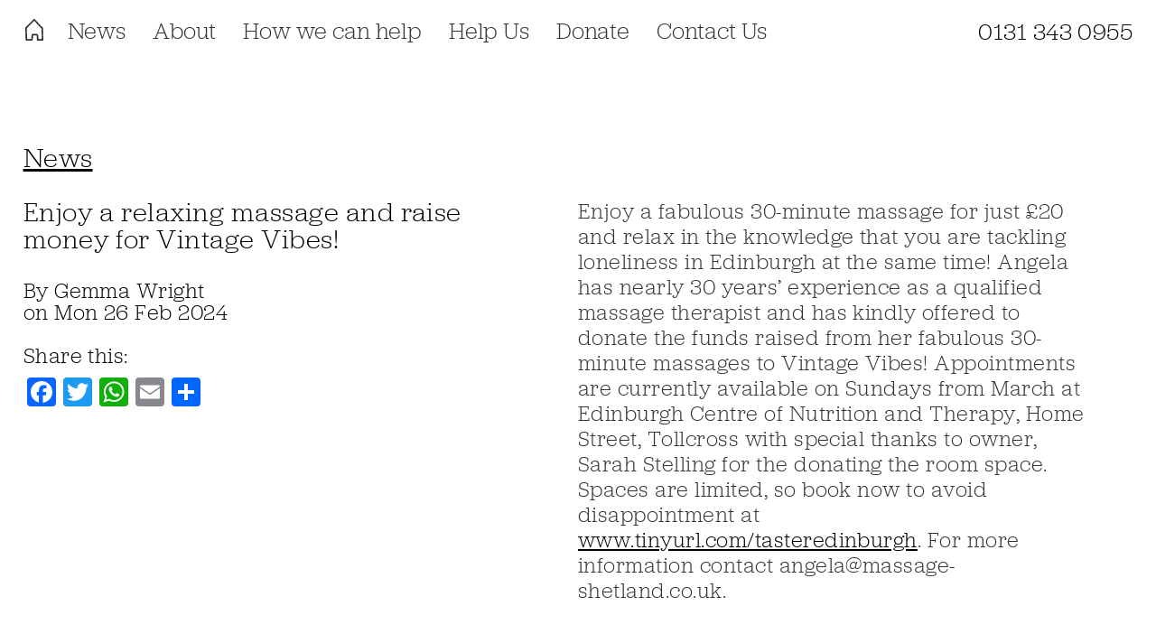

--- FILE ---
content_type: text/html; charset=UTF-8
request_url: https://vintagevibes.org.uk/enjoy-a-relaxing-massage-and-raise-money-for-vintage-vibes/
body_size: 11594
content:

<!doctype html>
<head>
<meta http-equiv="Content-Type" content="text/html; charset=UTF-8" />
<meta name="viewport" content="width=device-width, initial-scale=1, maximum-scale=1">
<meta name="google-site-verification" content="XVbKpptcmjaWNLLFuu9q9ci6aB4OnKPUW3SoJQ2ADHw" />

<title>
Enjoy a relaxing massage and raise money for Vintage Vibes! &ndash; </title>


<!-- Typekit fonts -->
<script src="https://use.typekit.net/diq6mnm.js"></script>
<script>try{Typekit.load({ async: true });}catch(e){}</script>

<link rel="stylesheet" href="https://vintagevibes.org.uk/wp-content/themes/vintagevibes-2016/style.css?1605524455" type="text/css" media="screen" />
<link rel="stylesheet" href="https://vintagevibes.org.uk/wp-content/themes/vintagevibes-2016/responsive.css?1535618541" type="text/css" media="screen" />

<link rel="alternate" type="application/rss+xml" title="Vintage Vibes RSS Feed" href="https://vintagevibes.org.uk/feed/" />


<!--[if lt IE 9]>
<script src="http://css3-mediaqueries-js.googlecode.com/svn/trunk/css3-mediaqueries.js"></script>
<script src="https://vintagevibes.org.uk/wp-content/themes/vintagevibes-2016/scripts/modernizr.js"></script>
<![endif]-->


<meta name='robots' content='max-image-preview:large' />
<link rel='dns-prefetch' href='//static.addtoany.com' />
<link rel='dns-prefetch' href='//www.googletagmanager.com' />
<link rel="alternate" title="oEmbed (JSON)" type="application/json+oembed" href="https://vintagevibes.org.uk/wp-json/oembed/1.0/embed?url=https%3A%2F%2Fvintagevibes.org.uk%2Fenjoy-a-relaxing-massage-and-raise-money-for-vintage-vibes%2F" />
<link rel="alternate" title="oEmbed (XML)" type="text/xml+oembed" href="https://vintagevibes.org.uk/wp-json/oembed/1.0/embed?url=https%3A%2F%2Fvintagevibes.org.uk%2Fenjoy-a-relaxing-massage-and-raise-money-for-vintage-vibes%2F&#038;format=xml" />
<style id='wp-img-auto-sizes-contain-inline-css' type='text/css'>
img:is([sizes=auto i],[sizes^="auto," i]){contain-intrinsic-size:3000px 1500px}
/*# sourceURL=wp-img-auto-sizes-contain-inline-css */
</style>
<style id='wp-emoji-styles-inline-css' type='text/css'>

	img.wp-smiley, img.emoji {
		display: inline !important;
		border: none !important;
		box-shadow: none !important;
		height: 1em !important;
		width: 1em !important;
		margin: 0 0.07em !important;
		vertical-align: -0.1em !important;
		background: none !important;
		padding: 0 !important;
	}
/*# sourceURL=wp-emoji-styles-inline-css */
</style>
<link rel='stylesheet' id='wp-block-library-css' href='https://vintagevibes.org.uk/wp-includes/css/dist/block-library/style.min.css?ver=6.9' type='text/css' media='all' />
<style id='wp-block-paragraph-inline-css' type='text/css'>
.is-small-text{font-size:.875em}.is-regular-text{font-size:1em}.is-large-text{font-size:2.25em}.is-larger-text{font-size:3em}.has-drop-cap:not(:focus):first-letter{float:left;font-size:8.4em;font-style:normal;font-weight:100;line-height:.68;margin:.05em .1em 0 0;text-transform:uppercase}body.rtl .has-drop-cap:not(:focus):first-letter{float:none;margin-left:.1em}p.has-drop-cap.has-background{overflow:hidden}:root :where(p.has-background){padding:1.25em 2.375em}:where(p.has-text-color:not(.has-link-color)) a{color:inherit}p.has-text-align-left[style*="writing-mode:vertical-lr"],p.has-text-align-right[style*="writing-mode:vertical-rl"]{rotate:180deg}
/*# sourceURL=https://vintagevibes.org.uk/wp-includes/blocks/paragraph/style.min.css */
</style>
<link rel='stylesheet' id='wc-blocks-style-css' href='https://vintagevibes.org.uk/wp-content/plugins/woocommerce-name_old/assets/client/blocks/wc-blocks.css?ver=wc-10.4.3' type='text/css' media='all' />
<style id='global-styles-inline-css' type='text/css'>
:root{--wp--preset--aspect-ratio--square: 1;--wp--preset--aspect-ratio--4-3: 4/3;--wp--preset--aspect-ratio--3-4: 3/4;--wp--preset--aspect-ratio--3-2: 3/2;--wp--preset--aspect-ratio--2-3: 2/3;--wp--preset--aspect-ratio--16-9: 16/9;--wp--preset--aspect-ratio--9-16: 9/16;--wp--preset--color--black: #000000;--wp--preset--color--cyan-bluish-gray: #abb8c3;--wp--preset--color--white: #ffffff;--wp--preset--color--pale-pink: #f78da7;--wp--preset--color--vivid-red: #cf2e2e;--wp--preset--color--luminous-vivid-orange: #ff6900;--wp--preset--color--luminous-vivid-amber: #fcb900;--wp--preset--color--light-green-cyan: #7bdcb5;--wp--preset--color--vivid-green-cyan: #00d084;--wp--preset--color--pale-cyan-blue: #8ed1fc;--wp--preset--color--vivid-cyan-blue: #0693e3;--wp--preset--color--vivid-purple: #9b51e0;--wp--preset--gradient--vivid-cyan-blue-to-vivid-purple: linear-gradient(135deg,rgb(6,147,227) 0%,rgb(155,81,224) 100%);--wp--preset--gradient--light-green-cyan-to-vivid-green-cyan: linear-gradient(135deg,rgb(122,220,180) 0%,rgb(0,208,130) 100%);--wp--preset--gradient--luminous-vivid-amber-to-luminous-vivid-orange: linear-gradient(135deg,rgb(252,185,0) 0%,rgb(255,105,0) 100%);--wp--preset--gradient--luminous-vivid-orange-to-vivid-red: linear-gradient(135deg,rgb(255,105,0) 0%,rgb(207,46,46) 100%);--wp--preset--gradient--very-light-gray-to-cyan-bluish-gray: linear-gradient(135deg,rgb(238,238,238) 0%,rgb(169,184,195) 100%);--wp--preset--gradient--cool-to-warm-spectrum: linear-gradient(135deg,rgb(74,234,220) 0%,rgb(151,120,209) 20%,rgb(207,42,186) 40%,rgb(238,44,130) 60%,rgb(251,105,98) 80%,rgb(254,248,76) 100%);--wp--preset--gradient--blush-light-purple: linear-gradient(135deg,rgb(255,206,236) 0%,rgb(152,150,240) 100%);--wp--preset--gradient--blush-bordeaux: linear-gradient(135deg,rgb(254,205,165) 0%,rgb(254,45,45) 50%,rgb(107,0,62) 100%);--wp--preset--gradient--luminous-dusk: linear-gradient(135deg,rgb(255,203,112) 0%,rgb(199,81,192) 50%,rgb(65,88,208) 100%);--wp--preset--gradient--pale-ocean: linear-gradient(135deg,rgb(255,245,203) 0%,rgb(182,227,212) 50%,rgb(51,167,181) 100%);--wp--preset--gradient--electric-grass: linear-gradient(135deg,rgb(202,248,128) 0%,rgb(113,206,126) 100%);--wp--preset--gradient--midnight: linear-gradient(135deg,rgb(2,3,129) 0%,rgb(40,116,252) 100%);--wp--preset--font-size--small: 13px;--wp--preset--font-size--medium: 20px;--wp--preset--font-size--large: 36px;--wp--preset--font-size--x-large: 42px;--wp--preset--spacing--20: 0.44rem;--wp--preset--spacing--30: 0.67rem;--wp--preset--spacing--40: 1rem;--wp--preset--spacing--50: 1.5rem;--wp--preset--spacing--60: 2.25rem;--wp--preset--spacing--70: 3.38rem;--wp--preset--spacing--80: 5.06rem;--wp--preset--shadow--natural: 6px 6px 9px rgba(0, 0, 0, 0.2);--wp--preset--shadow--deep: 12px 12px 50px rgba(0, 0, 0, 0.4);--wp--preset--shadow--sharp: 6px 6px 0px rgba(0, 0, 0, 0.2);--wp--preset--shadow--outlined: 6px 6px 0px -3px rgb(255, 255, 255), 6px 6px rgb(0, 0, 0);--wp--preset--shadow--crisp: 6px 6px 0px rgb(0, 0, 0);}:where(.is-layout-flex){gap: 0.5em;}:where(.is-layout-grid){gap: 0.5em;}body .is-layout-flex{display: flex;}.is-layout-flex{flex-wrap: wrap;align-items: center;}.is-layout-flex > :is(*, div){margin: 0;}body .is-layout-grid{display: grid;}.is-layout-grid > :is(*, div){margin: 0;}:where(.wp-block-columns.is-layout-flex){gap: 2em;}:where(.wp-block-columns.is-layout-grid){gap: 2em;}:where(.wp-block-post-template.is-layout-flex){gap: 1.25em;}:where(.wp-block-post-template.is-layout-grid){gap: 1.25em;}.has-black-color{color: var(--wp--preset--color--black) !important;}.has-cyan-bluish-gray-color{color: var(--wp--preset--color--cyan-bluish-gray) !important;}.has-white-color{color: var(--wp--preset--color--white) !important;}.has-pale-pink-color{color: var(--wp--preset--color--pale-pink) !important;}.has-vivid-red-color{color: var(--wp--preset--color--vivid-red) !important;}.has-luminous-vivid-orange-color{color: var(--wp--preset--color--luminous-vivid-orange) !important;}.has-luminous-vivid-amber-color{color: var(--wp--preset--color--luminous-vivid-amber) !important;}.has-light-green-cyan-color{color: var(--wp--preset--color--light-green-cyan) !important;}.has-vivid-green-cyan-color{color: var(--wp--preset--color--vivid-green-cyan) !important;}.has-pale-cyan-blue-color{color: var(--wp--preset--color--pale-cyan-blue) !important;}.has-vivid-cyan-blue-color{color: var(--wp--preset--color--vivid-cyan-blue) !important;}.has-vivid-purple-color{color: var(--wp--preset--color--vivid-purple) !important;}.has-black-background-color{background-color: var(--wp--preset--color--black) !important;}.has-cyan-bluish-gray-background-color{background-color: var(--wp--preset--color--cyan-bluish-gray) !important;}.has-white-background-color{background-color: var(--wp--preset--color--white) !important;}.has-pale-pink-background-color{background-color: var(--wp--preset--color--pale-pink) !important;}.has-vivid-red-background-color{background-color: var(--wp--preset--color--vivid-red) !important;}.has-luminous-vivid-orange-background-color{background-color: var(--wp--preset--color--luminous-vivid-orange) !important;}.has-luminous-vivid-amber-background-color{background-color: var(--wp--preset--color--luminous-vivid-amber) !important;}.has-light-green-cyan-background-color{background-color: var(--wp--preset--color--light-green-cyan) !important;}.has-vivid-green-cyan-background-color{background-color: var(--wp--preset--color--vivid-green-cyan) !important;}.has-pale-cyan-blue-background-color{background-color: var(--wp--preset--color--pale-cyan-blue) !important;}.has-vivid-cyan-blue-background-color{background-color: var(--wp--preset--color--vivid-cyan-blue) !important;}.has-vivid-purple-background-color{background-color: var(--wp--preset--color--vivid-purple) !important;}.has-black-border-color{border-color: var(--wp--preset--color--black) !important;}.has-cyan-bluish-gray-border-color{border-color: var(--wp--preset--color--cyan-bluish-gray) !important;}.has-white-border-color{border-color: var(--wp--preset--color--white) !important;}.has-pale-pink-border-color{border-color: var(--wp--preset--color--pale-pink) !important;}.has-vivid-red-border-color{border-color: var(--wp--preset--color--vivid-red) !important;}.has-luminous-vivid-orange-border-color{border-color: var(--wp--preset--color--luminous-vivid-orange) !important;}.has-luminous-vivid-amber-border-color{border-color: var(--wp--preset--color--luminous-vivid-amber) !important;}.has-light-green-cyan-border-color{border-color: var(--wp--preset--color--light-green-cyan) !important;}.has-vivid-green-cyan-border-color{border-color: var(--wp--preset--color--vivid-green-cyan) !important;}.has-pale-cyan-blue-border-color{border-color: var(--wp--preset--color--pale-cyan-blue) !important;}.has-vivid-cyan-blue-border-color{border-color: var(--wp--preset--color--vivid-cyan-blue) !important;}.has-vivid-purple-border-color{border-color: var(--wp--preset--color--vivid-purple) !important;}.has-vivid-cyan-blue-to-vivid-purple-gradient-background{background: var(--wp--preset--gradient--vivid-cyan-blue-to-vivid-purple) !important;}.has-light-green-cyan-to-vivid-green-cyan-gradient-background{background: var(--wp--preset--gradient--light-green-cyan-to-vivid-green-cyan) !important;}.has-luminous-vivid-amber-to-luminous-vivid-orange-gradient-background{background: var(--wp--preset--gradient--luminous-vivid-amber-to-luminous-vivid-orange) !important;}.has-luminous-vivid-orange-to-vivid-red-gradient-background{background: var(--wp--preset--gradient--luminous-vivid-orange-to-vivid-red) !important;}.has-very-light-gray-to-cyan-bluish-gray-gradient-background{background: var(--wp--preset--gradient--very-light-gray-to-cyan-bluish-gray) !important;}.has-cool-to-warm-spectrum-gradient-background{background: var(--wp--preset--gradient--cool-to-warm-spectrum) !important;}.has-blush-light-purple-gradient-background{background: var(--wp--preset--gradient--blush-light-purple) !important;}.has-blush-bordeaux-gradient-background{background: var(--wp--preset--gradient--blush-bordeaux) !important;}.has-luminous-dusk-gradient-background{background: var(--wp--preset--gradient--luminous-dusk) !important;}.has-pale-ocean-gradient-background{background: var(--wp--preset--gradient--pale-ocean) !important;}.has-electric-grass-gradient-background{background: var(--wp--preset--gradient--electric-grass) !important;}.has-midnight-gradient-background{background: var(--wp--preset--gradient--midnight) !important;}.has-small-font-size{font-size: var(--wp--preset--font-size--small) !important;}.has-medium-font-size{font-size: var(--wp--preset--font-size--medium) !important;}.has-large-font-size{font-size: var(--wp--preset--font-size--large) !important;}.has-x-large-font-size{font-size: var(--wp--preset--font-size--x-large) !important;}
/*# sourceURL=global-styles-inline-css */
</style>

<style id='classic-theme-styles-inline-css' type='text/css'>
/*! This file is auto-generated */
.wp-block-button__link{color:#fff;background-color:#32373c;border-radius:9999px;box-shadow:none;text-decoration:none;padding:calc(.667em + 2px) calc(1.333em + 2px);font-size:1.125em}.wp-block-file__button{background:#32373c;color:#fff;text-decoration:none}
/*# sourceURL=/wp-includes/css/classic-themes.min.css */
</style>
<link rel='stylesheet' id='coblocks-extensions-css' href='https://vintagevibes.org.uk/wp-content/plugins/coblocks/dist/style-coblocks-extensions.css?ver=3.1.16' type='text/css' media='all' />
<link rel='stylesheet' id='coblocks-animation-css' href='https://vintagevibes.org.uk/wp-content/plugins/coblocks/dist/style-coblocks-animation.css?ver=2677611078ee87eb3b1c' type='text/css' media='all' />
<link rel='stylesheet' id='contact-form-7-css' href='https://vintagevibes.org.uk/wp-content/plugins/contact-form-7/includes/css/styles.css?ver=6.1.4' type='text/css' media='all' />
<link rel='stylesheet' id='woocommerce-layout-css' href='https://vintagevibes.org.uk/wp-content/plugins/woocommerce-name_old/assets/css/woocommerce-layout.css?ver=10.4.3' type='text/css' media='all' />
<link rel='stylesheet' id='woocommerce-smallscreen-css' href='https://vintagevibes.org.uk/wp-content/plugins/woocommerce-name_old/assets/css/woocommerce-smallscreen.css?ver=10.4.3' type='text/css' media='only screen and (max-width: 768px)' />
<link rel='stylesheet' id='woocommerce-general-css' href='https://vintagevibes.org.uk/wp-content/plugins/woocommerce-name_old/assets/css/woocommerce.css?ver=10.4.3' type='text/css' media='all' />
<style id='woocommerce-inline-inline-css' type='text/css'>
.woocommerce form .form-row .required { visibility: visible; }
/*# sourceURL=woocommerce-inline-inline-css */
</style>
<link rel='stylesheet' id='wp-components-css' href='https://vintagevibes.org.uk/wp-includes/css/dist/components/style.min.css?ver=6.9' type='text/css' media='all' />
<link rel='stylesheet' id='godaddy-styles-css' href='https://vintagevibes.org.uk/wp-content/mu-plugins/vendor/wpex/godaddy-launch/includes/Dependencies/GoDaddy/Styles/build/latest.css?ver=2.0.2' type='text/css' media='all' />
<link rel='stylesheet' id='fancybox-css' href='https://vintagevibes.org.uk/wp-content/themes/vintagevibes-2016/scripts/jquery.fancybox.css?ver=6.9' type='text/css' media='all' />
<link rel='stylesheet' id='addtoany-css' href='https://vintagevibes.org.uk/wp-content/plugins/add-to-any/addtoany.min.css?ver=1.16' type='text/css' media='all' />
<script type="text/javascript" id="addtoany-core-js-before">
/* <![CDATA[ */
window.a2a_config=window.a2a_config||{};a2a_config.callbacks=[];a2a_config.overlays=[];a2a_config.templates={};a2a_localize = {
	Share: "Share",
	Save: "Save",
	Subscribe: "Subscribe",
	Email: "Email",
	Bookmark: "Bookmark",
	ShowAll: "Show All",
	ShowLess: "Show less",
	FindServices: "Find service(s)",
	FindAnyServiceToAddTo: "Instantly find any service to add to",
	PoweredBy: "Powered by",
	ShareViaEmail: "Share via email",
	SubscribeViaEmail: "Subscribe via email",
	BookmarkInYourBrowser: "Bookmark in your browser",
	BookmarkInstructions: "Press Ctrl+D or \u2318+D to bookmark this page",
	AddToYourFavorites: "Add to your favourites",
	SendFromWebOrProgram: "Send from any email address or email program",
	EmailProgram: "Email program",
	More: "More&#8230;",
	ThanksForSharing: "Thanks for sharing!",
	ThanksForFollowing: "Thanks for following!"
};


//# sourceURL=addtoany-core-js-before
/* ]]> */
</script>
<script type="text/javascript" defer src="https://static.addtoany.com/menu/page.js" id="addtoany-core-js"></script>
<script type="text/javascript" src="https://vintagevibes.org.uk/wp-includes/js/jquery/jquery.min.js?ver=3.7.1" id="jquery-core-js"></script>
<script type="text/javascript" src="https://vintagevibes.org.uk/wp-includes/js/jquery/jquery-migrate.min.js?ver=3.4.1" id="jquery-migrate-js"></script>
<script type="text/javascript" defer src="https://vintagevibes.org.uk/wp-content/plugins/add-to-any/addtoany.min.js?ver=1.1" id="addtoany-jquery-js"></script>
<script type="text/javascript" src="https://vintagevibes.org.uk/wp-content/plugins/woocommerce-name_old/assets/js/jquery-blockui/jquery.blockUI.min.js?ver=2.7.0-wc.10.4.3" id="wc-jquery-blockui-js" defer="defer" data-wp-strategy="defer"></script>
<script type="text/javascript" id="wc-add-to-cart-js-extra">
/* <![CDATA[ */
var wc_add_to_cart_params = {"ajax_url":"/wp-admin/admin-ajax.php","wc_ajax_url":"/?wc-ajax=%%endpoint%%","i18n_view_cart":"View basket","cart_url":"https://vintagevibes.org.uk/basket/","is_cart":"","cart_redirect_after_add":"no"};
//# sourceURL=wc-add-to-cart-js-extra
/* ]]> */
</script>
<script type="text/javascript" src="https://vintagevibes.org.uk/wp-content/plugins/woocommerce-name_old/assets/js/frontend/add-to-cart.min.js?ver=10.4.3" id="wc-add-to-cart-js" defer="defer" data-wp-strategy="defer"></script>
<script type="text/javascript" src="https://vintagevibes.org.uk/wp-content/plugins/woocommerce-name_old/assets/js/js-cookie/js.cookie.min.js?ver=2.1.4-wc.10.4.3" id="wc-js-cookie-js" defer="defer" data-wp-strategy="defer"></script>
<script type="text/javascript" id="woocommerce-js-extra">
/* <![CDATA[ */
var woocommerce_params = {"ajax_url":"/wp-admin/admin-ajax.php","wc_ajax_url":"/?wc-ajax=%%endpoint%%","i18n_password_show":"Show password","i18n_password_hide":"Hide password"};
//# sourceURL=woocommerce-js-extra
/* ]]> */
</script>
<script type="text/javascript" src="https://vintagevibes.org.uk/wp-content/plugins/woocommerce-name_old/assets/js/frontend/woocommerce.min.js?ver=10.4.3" id="woocommerce-js" defer="defer" data-wp-strategy="defer"></script>
<script type="text/javascript" id="WCPAY_ASSETS-js-extra">
/* <![CDATA[ */
var wcpayAssets = {"url":"https://vintagevibes.org.uk/wp-content/plugins/woocommerce-payments/dist/"};
//# sourceURL=WCPAY_ASSETS-js-extra
/* ]]> */
</script>
<script type="text/javascript" src="https://vintagevibes.org.uk/wp-content/themes/vintagevibes-2016/scripts/jquery.cycle2.min.js?ver=6.9" id="jquery-cycle2-js"></script>
<script type="text/javascript" src="https://vintagevibes.org.uk/wp-content/themes/vintagevibes-2016/scripts/jquery.cycle2.swipe.min.js?ver=6.9" id="jquery-cycle2-swipe-js"></script>
<script type="text/javascript" src="https://vintagevibes.org.uk/wp-content/themes/vintagevibes-2016/scripts/superfish.js?ver=6.9" id="superfish-js"></script>
<script type="text/javascript" src="https://vintagevibes.org.uk/wp-content/themes/vintagevibes-2016/scripts/jquery.fancybox.js?ver=6.9" id="fancybox-js"></script>
<script type="text/javascript" src="https://vintagevibes.org.uk/wp-content/themes/vintagevibes-2016/scripts/TweenMax.min.js?ver=6.9" id="greensock-tween-js"></script>
<script type="text/javascript" src="https://vintagevibes.org.uk/wp-content/themes/vintagevibes-2016/scripts/ScrollMagic.js?ver=6.9" id="scrollmagic-js"></script>
<script type="text/javascript" src="https://vintagevibes.org.uk/wp-content/themes/vintagevibes-2016/scripts/animation.gsap.min.js?ver=6.9" id="greensock-animation-js"></script>
<script type="text/javascript" src="https://vintagevibes.org.uk/wp-content/themes/vintagevibes-2016/scripts/debug.addIndicators.min.js?ver=6.9" id="scrollmadic-debug-js"></script>

<!-- Google tag (gtag.js) snippet added by Site Kit -->
<!-- Google Analytics snippet added by Site Kit -->
<script type="text/javascript" src="https://www.googletagmanager.com/gtag/js?id=GT-PLWHZPG" id="google_gtagjs-js" async></script>
<script type="text/javascript" id="google_gtagjs-js-after">
/* <![CDATA[ */
window.dataLayer = window.dataLayer || [];function gtag(){dataLayer.push(arguments);}
gtag("set","linker",{"domains":["vintagevibes.org.uk"]});
gtag("js", new Date());
gtag("set", "developer_id.dZTNiMT", true);
gtag("config", "GT-PLWHZPG");
//# sourceURL=google_gtagjs-js-after
/* ]]> */
</script>
<link rel="https://api.w.org/" href="https://vintagevibes.org.uk/wp-json/" /><link rel="alternate" title="JSON" type="application/json" href="https://vintagevibes.org.uk/wp-json/wp/v2/posts/18924" /><link rel="EditURI" type="application/rsd+xml" title="RSD" href="https://vintagevibes.org.uk/xmlrpc.php?rsd" />
<meta name="generator" content="WordPress 6.9" />
<meta name="generator" content="WooCommerce 10.4.3" />
<link rel="canonical" href="https://vintagevibes.org.uk/enjoy-a-relaxing-massage-and-raise-money-for-vintage-vibes/" />
<link rel='shortlink' href='https://vintagevibes.org.uk/?p=18924' />
<meta name="generator" content="Site Kit by Google 1.171.0" />	<noscript><style>.woocommerce-product-gallery{ opacity: 1 !important; }</style></noscript>
			<style type="text/css" id="wp-custom-css">
			.module.align-right .module-text {
    width: 50%;
    float: right;
    clear: right;
	padding: 0 4% 0 4%;}		</style>
		
<!-- Facebook Pixel Code -->
<script>
!function(f,b,e,v,n,t,s)
{if(f.fbq)return;n=f.fbq=function(){n.callMethod?
n.callMethod.apply(n,arguments):n.queue.push(arguments)};
if(!f._fbq)f._fbq=n;n.push=n;n.loaded=!0;n.version='2.0';
n.queue=[];t=b.createElement(e);t.async=!0;
t.src=v;s=b.getElementsByTagName(e)[0];
s.parentNode.insertBefore(t,s)}(window,document,'script',
'https://connect.facebook.net/en_US/fbevents.js');
 fbq('init', '347139509118259'); 
fbq('track', 'PageView');
</script>
<noscript>
 <img height="1" width="1" 
src="https://www.facebook.com/tr?id=347139509118259&ev=PageView
&noscript=1"/>
</noscript>
<!-- End Facebook Pixel Code -->

<!-- Favicons -->
<link rel="apple-touch-icon" sizes="57x57" href="/apple-icon-57x57.png">
<link rel="apple-touch-icon" sizes="60x60" href="/apple-icon-60x60.png">
<link rel="apple-touch-icon" sizes="72x72" href="/apple-icon-72x72.png">
<link rel="apple-touch-icon" sizes="76x76" href="/apple-icon-76x76.png">
<link rel="apple-touch-icon" sizes="114x114" href="/apple-icon-114x114.png">
<link rel="apple-touch-icon" sizes="120x120" href="/apple-icon-120x120.png">
<link rel="apple-touch-icon" sizes="144x144" href="/apple-icon-144x144.png">
<link rel="apple-touch-icon" sizes="152x152" href="/apple-icon-152x152.png">
<link rel="apple-touch-icon" sizes="180x180" href="/apple-icon-180x180.png">
<link rel="icon" type="image/png" sizes="192x192"  href="/android-icon-192x192.png">
<link rel="icon" type="image/png" sizes="32x32" href="/favicon-32x32.png">
<link rel="icon" type="image/png" sizes="96x96" href="/favicon-96x96.png">
<link rel="icon" type="image/png" sizes="16x16" href="/favicon-16x16.png">
<link rel="manifest" href="/manifest.json">
<meta name="msapplication-TileColor" content="#ffffff">
<meta name="msapplication-TileImage" content="/ms-icon-144x144.png">
<meta name="theme-color" content="#ffffff">


<link rel='stylesheet' id='wc-stripe-blocks-checkout-style-css' href='https://vintagevibes.org.uk/wp-content/plugins/woocommerce-gateway-stripe/build/upe-blocks.css?ver=5149cca93b0373758856' type='text/css' media='all' />
</head>

<body >
	
<div id="wrapper">
	

<nav id="main-nav" class="applePie">
	<div class="container">
		
	<ul id="menu-main" class="menu"><li id="menu-item-193" class="home-link menu-item menu-item-type-post_type menu-item-object-page menu-item-home menu-item-193"><a href="https://vintagevibes.org.uk/">Home</a></li>
<li id="menu-item-195" class="menu-item menu-item-type-post_type menu-item-object-page current_page_parent menu-item-195"><a href="https://vintagevibes.org.uk/news/">News</a></li>
<li id="menu-item-194" class="about-link menu-item menu-item-type-custom menu-item-object-custom menu-item-home menu-item-194"><a href="https://vintagevibes.org.uk/#aboutus">About</a></li>
<li id="menu-item-196" class="menu-item menu-item-type-post_type menu-item-object-page menu-item-has-children menu-item-196"><a href="https://vintagevibes.org.uk/how-we-can-help/">How we can help</a>
<ul class="sub-menu">
	<li id="menu-item-675" class="menu-item menu-item-type-post_type menu-item-object-page menu-item-675"><a href="https://vintagevibes.org.uk/events/">Groups</a></li>
	<li id="menu-item-854" class="menu-item menu-item-type-post_type menu-item-object-page menu-item-854"><a href="https://vintagevibes.org.uk/how-we-can-help/our-vips/">Our VIPs</a></li>
</ul>
</li>
<li id="menu-item-869" class="menu-item menu-item-type-post_type menu-item-object-page menu-item-has-children menu-item-869"><a href="https://vintagevibes.org.uk/help-us/">Help Us</a>
<ul class="sub-menu">
	<li id="menu-item-197" class="menu-item menu-item-type-post_type menu-item-object-page menu-item-197"><a href="https://vintagevibes.org.uk/help-us/get-involved/">Volunteer</a></li>
	<li id="menu-item-18977" class="menu-item menu-item-type-post_type menu-item-object-page menu-item-18977"><a href="https://vintagevibes.org.uk/help-us/fundraising-fun/">Fundraising</a></li>
	<li id="menu-item-19357" class="menu-item menu-item-type-post_type menu-item-object-page menu-item-19357"><a href="https://vintagevibes.org.uk/help-us/friends/">Friends of Vintage Vibes</a></li>
	<li id="menu-item-19899" class="menu-item menu-item-type-post_type menu-item-object-page menu-item-19899"><a href="https://vintagevibes.org.uk/homepage/spreading-the-word/">Spreading the Word</a></li>
</ul>
</li>
<li id="menu-item-2035" class="menu-item menu-item-type-post_type menu-item-object-page menu-item-has-children menu-item-2035"><a href="https://vintagevibes.org.uk/support/">Donate</a>
<ul class="sub-menu">
	<li id="menu-item-2034" class="menu-item menu-item-type-post_type menu-item-object-page menu-item-2034"><a href="https://vintagevibes.org.uk/basket/">Basket</a></li>
	<li id="menu-item-2033" class="menu-item menu-item-type-post_type menu-item-object-page menu-item-2033"><a href="https://vintagevibes.org.uk/checkout/">Checkout</a></li>
	<li id="menu-item-20306" class="menu-item menu-item-type-post_type menu-item-object-page menu-item-20306"><a href="https://vintagevibes.org.uk/my-account/">My account</a></li>
</ul>
</li>
<li id="menu-item-199" class="menu-item menu-item-type-post_type menu-item-object-page menu-item-199"><a href="https://vintagevibes.org.uk/contact/">Contact Us</a></li>
</ul>	
	<img id="menu-icon" src="https://vintagevibes.org.uk/wp-content/themes/vintagevibes-2016/images/menu.svg" />
	
	<a id="nav-phone" href="tel:+44-131-343-0955">0131 343 0955</a>
	
	</div>
	
	<div class="contact-overlay bg-yellow">
		<div class="container editor">
			<p>0131 343 0955<br/> 
			<a href="mailto:hello@vintagevibes.org.uk">hello@vintagevibes.org.uk</a></p>
	
			<p>LifeCare (Edinburgh) Limited,Stockbridge House,<br/>  
			2 Cheyne Street, Edinburgh, EH4 1JB</p>
		</div>
		<img id="contact-close" class="phone-toggle" src="https://vintagevibes.org.uk/wp-content/themes/vintagevibes-2016/images/ic-close.png" alt="ic-close">
	</div>
	
</nav>
<section id="news-single" class="module color-fade bg-white">
	
	<div class="container group">
		
	<div class="page-heading"><a href="/news/">News</a></div>
	        
		
		<article class="news-item group">
	        <div class="news-title">
		        <h1>Enjoy a relaxing massage and raise money for Vintage Vibes!</h1>
		        <p class="meta">By Gemma Wright<br />
				on Mon 26 Feb 2024				<div class="share-bar">
					<h3>Share this:</h3>
					<div class="addtoany_shortcode"><div class="a2a_kit a2a_kit_size_32 addtoany_list" data-a2a-url="https://vintagevibes.org.uk/enjoy-a-relaxing-massage-and-raise-money-for-vintage-vibes/" data-a2a-title="Enjoy a relaxing massage and raise money for Vintage Vibes!"><a class="a2a_button_facebook" href="https://www.addtoany.com/add_to/facebook?linkurl=https%3A%2F%2Fvintagevibes.org.uk%2Fenjoy-a-relaxing-massage-and-raise-money-for-vintage-vibes%2F&amp;linkname=Enjoy%20a%20relaxing%20massage%20and%20raise%20money%20for%20Vintage%20Vibes%21" title="Facebook" rel="nofollow noopener" target="_blank"></a><a class="a2a_button_twitter" href="https://www.addtoany.com/add_to/twitter?linkurl=https%3A%2F%2Fvintagevibes.org.uk%2Fenjoy-a-relaxing-massage-and-raise-money-for-vintage-vibes%2F&amp;linkname=Enjoy%20a%20relaxing%20massage%20and%20raise%20money%20for%20Vintage%20Vibes%21" title="Twitter" rel="nofollow noopener" target="_blank"></a><a class="a2a_button_whatsapp" href="https://www.addtoany.com/add_to/whatsapp?linkurl=https%3A%2F%2Fvintagevibes.org.uk%2Fenjoy-a-relaxing-massage-and-raise-money-for-vintage-vibes%2F&amp;linkname=Enjoy%20a%20relaxing%20massage%20and%20raise%20money%20for%20Vintage%20Vibes%21" title="WhatsApp" rel="nofollow noopener" target="_blank"></a><a class="a2a_button_email" href="https://www.addtoany.com/add_to/email?linkurl=https%3A%2F%2Fvintagevibes.org.uk%2Fenjoy-a-relaxing-massage-and-raise-money-for-vintage-vibes%2F&amp;linkname=Enjoy%20a%20relaxing%20massage%20and%20raise%20money%20for%20Vintage%20Vibes%21" title="Email" rel="nofollow noopener" target="_blank"></a><a class="a2a_dd addtoany_share_save addtoany_share" href="https://www.addtoany.com/share"></a></div></div>				</div>
	        </div>
	            <div class="news-content editor">
			        
<p>Enjoy a fabulous 30-minute massage for just £20 and relax in the knowledge that you are tackling loneliness in Edinburgh at the same time! Angela has nearly 30 years’ experience as a qualified massage therapist and has kindly offered to donate the funds raised from her fabulous 30-minute massages to Vintage Vibes! Appointments are currently available on Sundays from March at Edinburgh Centre of Nutrition and Therapy, Home Street, Tollcross with special thanks to owner, Sarah Stelling for the donating the room space. Spaces are limited, so book now to avoid disappointment at <a href="http://www.tinyurl.com/tasteredinburgh">www.tinyurl.com/tasteredinburgh</a>. For more information contact angela@massage-shetland.co.uk.</p>
	            </div>
	    </article>
	
			
	        
			
	</div>

</section>
	
<section id="newsletter-signup" class="module bg-taupe">
	
	<article>
		<div class="container group">
			
			<div class="module-text editor">
				
				 
					    
								
				<h2 class="page-heading">Keep up to date with Vintage Vibes</h2>
				
				<p>Sign up to our newsletter.</p>
					
								
				
			</div>
			
			<script>(function() {
	window.mc4wp = window.mc4wp || {
		listeners: [],
		forms: {
			on: function(evt, cb) {
				window.mc4wp.listeners.push(
					{
						event   : evt,
						callback: cb
					}
				);
			}
		}
	}
})();
</script><!-- Mailchimp for WordPress v4.11.1 - https://wordpress.org/plugins/mailchimp-for-wp/ --><form id="mc4wp-form-1" class="mc4wp-form mc4wp-form-202" method="post" data-id="202" data-name="Newsletter signup" ><div class="mc4wp-form-fields"><input type="email" name="EMAIL" placeholder="Your email address" required />
<input type="submit" value="Sign up" /></div><label style="display: none !important;">Leave this field empty if you're human: <input type="text" name="_mc4wp_honeypot" value="" tabindex="-1" autocomplete="off" /></label><input type="hidden" name="_mc4wp_timestamp" value="1770139860" /><input type="hidden" name="_mc4wp_form_id" value="202" /><input type="hidden" name="_mc4wp_form_element_id" value="mc4wp-form-1" /><div class="mc4wp-response"></div></form><!-- / Mailchimp for WordPress Plugin -->		
		</div>
	</article>
	
</section>

</div>

<footer id="site-footer">
	<img id="footer-vvlogo" src="https://vintagevibes.org.uk/wp-content/themes/vintagevibes-2016/images/logo-vintagevibes-01.svg" />
	
	<div id="social-media">
		<a class="twitter" target="_blank" href="https://twitter.com/vintagevibesed" title="Follow us on Twitter"><img src="https://vintagevibes.org.uk/wp-content/themes/vintagevibes-2016/images/ic-twitter.svg"></a>
		<a class="facebook" target="_blank" href="https://www.facebook.com/vintagevibesedinburgh" title="Join us on Facebook"><img src="https://vintagevibes.org.uk/wp-content/themes/vintagevibes-2016/images/ic-facebook.svg"></a>
		<a class="instagram" target="_blank" href="https://www.instagram.com/vintagevibesed/" title="Follow us on Instagram"><img src="https://vintagevibes.org.uk/wp-content/themes/vintagevibes-2016/images/ic-instagram.svg"></a>
		<a class="youtube" target="_blank" href="https://www.youtube.com/channel/UCbOk8w-I_4D62th-iQE8jkw" title="Check out our YouTube channel"><img src="https://vintagevibes.org.uk/wp-content/themes/vintagevibes-2016/images/ic-youtube.svg"></a>
	</div>
	
	<div class="container">
		<p id="company-info">
			Vintage Vibes is a Registered Charity in Scotland SCIO SC054011)<br/>
			<a href="/terms-conditions-use/">Terms & conditions of use</a>
			<a href="/privacy-policy/">Privacy policy</a>
			<a class="message-popup" href="#xmas-popup" style="color:white;">Xmas</a>
		</p>
		
		<div id="footer-logos">
			<a href="https://www.tnlcommunityfund.org.uk/" title="National Lottery Community Fund" target="_blank"><img src="https://vintagevibes.org.uk/wp-content/themes/vintagevibes-2016/images/logo-national-lottery-120px.png" alt="National Lottery Community Fund"></a>
			<a href="https://www.edinburghhsc.scot/" title="Edinburgh Health and Social Care Partnership" target="_blank"><img src="https://vintagevibes.org.uk/wp-content/themes/vintagevibes-2016/images/logo-EHSCP-bw.png" alt="Edinburgh Health and Social Care Partnership"></a>
		</div>
	</div>
</footer>


<script type="speculationrules">
{"prefetch":[{"source":"document","where":{"and":[{"href_matches":"/*"},{"not":{"href_matches":["/wp-*.php","/wp-admin/*","/wp-content/uploads/*","/wp-content/*","/wp-content/plugins/*","/wp-content/themes/vintagevibes-2016/*","/*\\?(.+)"]}},{"not":{"selector_matches":"a[rel~=\"nofollow\"]"}},{"not":{"selector_matches":".no-prefetch, .no-prefetch a"}}]},"eagerness":"conservative"}]}
</script>
<script>(function() {function maybePrefixUrlField () {
  const value = this.value.trim()
  if (value !== '' && value.indexOf('http') !== 0) {
    this.value = 'http://' + value
  }
}

const urlFields = document.querySelectorAll('.mc4wp-form input[type="url"]')
for (let j = 0; j < urlFields.length; j++) {
  urlFields[j].addEventListener('blur', maybePrefixUrlField)
}
})();</script><script type="text/javascript" src="https://vintagevibes.org.uk/wp-content/plugins/coblocks/dist/js/coblocks-animation.js?ver=3.1.16" id="coblocks-animation-js"></script>
<script type="text/javascript" src="https://vintagevibes.org.uk/wp-includes/js/dist/hooks.min.js?ver=dd5603f07f9220ed27f1" id="wp-hooks-js"></script>
<script type="text/javascript" src="https://vintagevibes.org.uk/wp-includes/js/dist/i18n.min.js?ver=c26c3dc7bed366793375" id="wp-i18n-js"></script>
<script type="text/javascript" id="wp-i18n-js-after">
/* <![CDATA[ */
wp.i18n.setLocaleData( { 'text direction\u0004ltr': [ 'ltr' ] } );
//# sourceURL=wp-i18n-js-after
/* ]]> */
</script>
<script type="text/javascript" src="https://vintagevibes.org.uk/wp-content/plugins/contact-form-7/includes/swv/js/index.js?ver=6.1.4" id="swv-js"></script>
<script type="text/javascript" id="contact-form-7-js-before">
/* <![CDATA[ */
var wpcf7 = {
    "api": {
        "root": "https:\/\/vintagevibes.org.uk\/wp-json\/",
        "namespace": "contact-form-7\/v1"
    },
    "cached": 1
};
//# sourceURL=contact-form-7-js-before
/* ]]> */
</script>
<script type="text/javascript" src="https://vintagevibes.org.uk/wp-content/plugins/contact-form-7/includes/js/index.js?ver=6.1.4" id="contact-form-7-js"></script>
<script type="text/javascript" src="https://vintagevibes.org.uk/wp-content/plugins/woocommerce-name_old/assets/js/sourcebuster/sourcebuster.min.js?ver=10.4.3" id="sourcebuster-js-js"></script>
<script type="text/javascript" id="wc-order-attribution-js-extra">
/* <![CDATA[ */
var wc_order_attribution = {"params":{"lifetime":1.0e-5,"session":30,"base64":false,"ajaxurl":"https://vintagevibes.org.uk/wp-admin/admin-ajax.php","prefix":"wc_order_attribution_","allowTracking":true},"fields":{"source_type":"current.typ","referrer":"current_add.rf","utm_campaign":"current.cmp","utm_source":"current.src","utm_medium":"current.mdm","utm_content":"current.cnt","utm_id":"current.id","utm_term":"current.trm","utm_source_platform":"current.plt","utm_creative_format":"current.fmt","utm_marketing_tactic":"current.tct","session_entry":"current_add.ep","session_start_time":"current_add.fd","session_pages":"session.pgs","session_count":"udata.vst","user_agent":"udata.uag"}};
//# sourceURL=wc-order-attribution-js-extra
/* ]]> */
</script>
<script type="text/javascript" src="https://vintagevibes.org.uk/wp-content/plugins/woocommerce-name_old/assets/js/frontend/order-attribution.min.js?ver=10.4.3" id="wc-order-attribution-js"></script>
<script type="text/javascript" defer src="https://vintagevibes.org.uk/wp-content/plugins/mailchimp-for-wp/assets/js/forms.js?ver=4.11.1" id="mc4wp-forms-api-js"></script>
<script id="wp-emoji-settings" type="application/json">
{"baseUrl":"https://s.w.org/images/core/emoji/17.0.2/72x72/","ext":".png","svgUrl":"https://s.w.org/images/core/emoji/17.0.2/svg/","svgExt":".svg","source":{"concatemoji":"https://vintagevibes.org.uk/wp-includes/js/wp-emoji-release.min.js?ver=6.9"}}
</script>
<script type="module">
/* <![CDATA[ */
/*! This file is auto-generated */
const a=JSON.parse(document.getElementById("wp-emoji-settings").textContent),o=(window._wpemojiSettings=a,"wpEmojiSettingsSupports"),s=["flag","emoji"];function i(e){try{var t={supportTests:e,timestamp:(new Date).valueOf()};sessionStorage.setItem(o,JSON.stringify(t))}catch(e){}}function c(e,t,n){e.clearRect(0,0,e.canvas.width,e.canvas.height),e.fillText(t,0,0);t=new Uint32Array(e.getImageData(0,0,e.canvas.width,e.canvas.height).data);e.clearRect(0,0,e.canvas.width,e.canvas.height),e.fillText(n,0,0);const a=new Uint32Array(e.getImageData(0,0,e.canvas.width,e.canvas.height).data);return t.every((e,t)=>e===a[t])}function p(e,t){e.clearRect(0,0,e.canvas.width,e.canvas.height),e.fillText(t,0,0);var n=e.getImageData(16,16,1,1);for(let e=0;e<n.data.length;e++)if(0!==n.data[e])return!1;return!0}function u(e,t,n,a){switch(t){case"flag":return n(e,"\ud83c\udff3\ufe0f\u200d\u26a7\ufe0f","\ud83c\udff3\ufe0f\u200b\u26a7\ufe0f")?!1:!n(e,"\ud83c\udde8\ud83c\uddf6","\ud83c\udde8\u200b\ud83c\uddf6")&&!n(e,"\ud83c\udff4\udb40\udc67\udb40\udc62\udb40\udc65\udb40\udc6e\udb40\udc67\udb40\udc7f","\ud83c\udff4\u200b\udb40\udc67\u200b\udb40\udc62\u200b\udb40\udc65\u200b\udb40\udc6e\u200b\udb40\udc67\u200b\udb40\udc7f");case"emoji":return!a(e,"\ud83e\u1fac8")}return!1}function f(e,t,n,a){let r;const o=(r="undefined"!=typeof WorkerGlobalScope&&self instanceof WorkerGlobalScope?new OffscreenCanvas(300,150):document.createElement("canvas")).getContext("2d",{willReadFrequently:!0}),s=(o.textBaseline="top",o.font="600 32px Arial",{});return e.forEach(e=>{s[e]=t(o,e,n,a)}),s}function r(e){var t=document.createElement("script");t.src=e,t.defer=!0,document.head.appendChild(t)}a.supports={everything:!0,everythingExceptFlag:!0},new Promise(t=>{let n=function(){try{var e=JSON.parse(sessionStorage.getItem(o));if("object"==typeof e&&"number"==typeof e.timestamp&&(new Date).valueOf()<e.timestamp+604800&&"object"==typeof e.supportTests)return e.supportTests}catch(e){}return null}();if(!n){if("undefined"!=typeof Worker&&"undefined"!=typeof OffscreenCanvas&&"undefined"!=typeof URL&&URL.createObjectURL&&"undefined"!=typeof Blob)try{var e="postMessage("+f.toString()+"("+[JSON.stringify(s),u.toString(),c.toString(),p.toString()].join(",")+"));",a=new Blob([e],{type:"text/javascript"});const r=new Worker(URL.createObjectURL(a),{name:"wpTestEmojiSupports"});return void(r.onmessage=e=>{i(n=e.data),r.terminate(),t(n)})}catch(e){}i(n=f(s,u,c,p))}t(n)}).then(e=>{for(const n in e)a.supports[n]=e[n],a.supports.everything=a.supports.everything&&a.supports[n],"flag"!==n&&(a.supports.everythingExceptFlag=a.supports.everythingExceptFlag&&a.supports[n]);var t;a.supports.everythingExceptFlag=a.supports.everythingExceptFlag&&!a.supports.flag,a.supports.everything||((t=a.source||{}).concatemoji?r(t.concatemoji):t.wpemoji&&t.twemoji&&(r(t.twemoji),r(t.wpemoji)))});
//# sourceURL=https://vintagevibes.org.uk/wp-includes/js/wp-emoji-loader.min.js
/* ]]> */
</script>


<!-- superfish dropdown -->
<script type="text/javascript">

jQuery(document).ready(function($) {
    $('#main-nav .menu').superfish();
});

</script>

<!-- regular fancybox -->
<script type="text/javascript">
jQuery(document).ready(function($) {
	$(".fancybox-vip").fancybox({
		autoSize	: false,
		autoCenter	: false,
		width		: '100%',
		height 		: 'auto',
		topRatio	: 0,
		leftRatio	: 0,
		padding		: 0,
		closeClick	: true,
		wrapCSS		: 'vip-overlay',
		type: 'ajax',
		ajax: {
	        dataFilter: function(data) {
	            return $(data).find('#vip-single')[0];
	        }
	    },
	    helpers: { 
	        title: null,
	        overlay : {
	            css : {
	                'background' : 'rgba(255, 255, 255, 1)'
	            }
	        }
	    }
	});
});
</script>


<!-- modify about link on homepage to anchor -->





<!-- show/hide mobile menu -->


<script> 
jQuery(document).ready(function($) {

    $('#menu-icon').click(function() {
	    
		$('#menu-main').fadeToggle('slow');
		
	});
	
});
</script>



<!-- show/hide contacts overlay -->
<script> 
jQuery(document).ready(function($) {
	
	$('.phone-toggle').click(function() {
		
		var $scroll = $(window).scrollTop();
		
		if ( $scroll < 170 ) {
			$('html, body').stop().animate({
		        'scrollTop': 170
		    }, 750, 'swing');
		}
		
		$('.contact-overlay').slideToggle();
	});
	
});
</script>

<!-- set banner heights -->
<script> 
jQuery(document).ready(function($) {
  function setHeight() {
	var $screenWidth = $(window).width();
	if($screenWidth < 1152 && $screenWidth > 767 ){
		$navOffset = 50;
	} else if($screenWidth < 768 ){
		$navOffset = 40;
	} 
	
	else {
		$navOffset = 100;
	}
    bannerHeight = $(window).innerHeight() - $navOffset;
    $('.page-banner').css('height', bannerHeight);

  };
  setHeight();
  
  $(window).resize(function() {
    setHeight();
  });
});
</script>

<!-- scroll to anchors -->
<script>
jQuery(document).ready(function($){
	$('a[href^="#"]').on('click',function (e) {
	    e.preventDefault();

	    var target = this.hash;
	    var $target = $(target);
	    var scrollToPosition = $(target).offset().top - 100;
	    

	    $('html, body').stop().animate({
	        'scrollTop': scrollToPosition
	    }, 750, 'swing');
	    
	});
});
</script>


<!-- show/hide faqs -->
<script> 
jQuery(document).ready(function($) {
	
	$('.faqs h1, .faqs h2').click(function() {
		
		$(this).next('p').slideToggle();
		
	});
	
});
</script>


<script>
jQuery(document).ready(function($) {

// init ScrollMagic Controller
var controller = new ScrollMagic.Controller();

// Pin header when it gets to top of viewport
var scene_mainnav = new ScrollMagic.Scene({
  triggerElement: "#main-nav", // point of execution
  triggerHook: 0, // don't trigger until #pinned-trigger1 hits the top of the viewport
  reverse: true // allows the effect to trigger when scrolled in the reverse direction
})
.setPin("#main-nav") // the element we want to pin
.addTo(controller);
//scene_mainnav.addIndicators({name: "mainnav"});

// Pin social when it gets to top of viewport
//var scene_social = new ScrollMagic.Scene({
//  triggerElement: "#social-media", // point of execution
//  triggerHook: 0,
//  offset:-60,
//  reverse: true // allows the effect to trigger when scrolled in the reverse direction
//})
//.setPin("#social-media") // the element we want to pin
//.addTo(controller);
//scene_mainnav.addIndicators({name: "social"});


//reset bgs to white

 $(".color-fade").css("background-color","transparent");


// blue fade
if ($('.color-fade.bg-blue').length > 0) { 
    var blueHeight = $(".color-fade.bg-blue").height();
	var scene_bluefade = new ScrollMagic.Scene({
		triggerElement: ".color-fade.bg-blue",
	})
	.setTween("#wrapper", 1, {backgroundColor: "#86d1d1"}) // trigger a TweenMax.to tween
	.addTo(controller);
	//scene_bluefade.addIndicators({name:"bluefade"});	
}

// yellow fade
if ($('.color-fade.bg-yellow').length > 0) { 
	var scene_yellowfade = new ScrollMagic.Scene({
		triggerElement: ".color-fade.bg-yellow"
	})
	.setTween("#wrapper", 1, {backgroundColor: "#ffd13b"}) // trigger a TweenMax.to tween
	.addTo(controller);
	//scene_yellowfade.addIndicators({name:"yellowfade"});
}

// taupe fade
if ($('.color-fade.bg-taupe').length > 0) {  
	var scene_taupefade = new ScrollMagic.Scene({
		triggerElement: ".color-fade.bg-taupe"
	})
	.setTween("#wrapper", 1, {backgroundColor: "#f7f2e4"}) // trigger a TweenMax.to tween
	.addTo(controller);
	//scene_taupefade.addIndicators({name:"taupefade"});
}

// white fade
if ($('.color-fade.bg-white').length > 0) {  
	var scene_whitefade = new ScrollMagic.Scene({
		triggerElement: ".color-fade.bg-white"
	})
	.setTween("#wrapper", 1, {backgroundColor: "#ffffff"}) // trigger a TweenMax.to tween
	.addTo(controller);
	//scene_whitefade.addIndicators({name:"whitefade"});
}


});

</script>

</body>
</html>

--- FILE ---
content_type: text/css
request_url: https://vintagevibes.org.uk/wp-content/themes/vintagevibes-2016/style.css?1605524455
body_size: 5161
content:
/*
Theme Name: Vintage Vibes 2016
Theme URI: http://vintagevibes.org.uk
Description: The bespoke WordPress theme designed exclusively for Vintage Vibes.
Version: 1.0
Author: O Street
Author URI: http://www.ostreet.co.uk/
*/

/* http://meyerweb.com/eric/tools/css/reset/ 
   v2.0 | 20110126
   License: none (public domain)
*/

html, body, div, span, applet, object, iframe,
h1, h2, h3, h4, h5, h6, p, blockquote, pre,
a, abbr, acronym, address, big, cite, code,
del, dfn, em, img, ins, kbd, q, s, samp,
small, strike, strong, sub, sup, tt, var,
b, u, i, center,
dl, dt, dd, ol, ul, li,
fieldset, form, label, legend,
table, caption, tbody, tfoot, thead, tr, th, td,
article, aside, canvas, details, embed, 
figure, figcaption, footer, header, hgroup, 
menu, nav, output, ruby, section, summary,
time, mark, audio, video {
	margin: 0;
	padding: 0;
	border: 0;
	font-size: 100%;
	font: inherit;
	vertical-align: baseline;
}
/* HTML5 display-role reset for older browsers */
article, aside, details, figcaption, figure, 
footer, header, hgroup, menu, nav, section {
	display: block;
}
body {
	line-height: 1;
}
ol, ul {
	list-style: none;
}
blockquote, q {
	quotes: none;
}
blockquote:before, blockquote:after,
q:before, q:after {
	content: '';
	content: none;
}
table {
	border-collapse: collapse;
	border-spacing: 0;
}

/* box- sizing */

html {
  box-sizing: border-box;
}
*, *:before, *:after {
  box-sizing: inherit;
}

/* type */

body {
	font-family: "jubilat", serif;
	font-size:24px;
	font-weight:200;
	letter-spacing: 0.02em;
	color:#000;
	-webkit-font-smoothing: antialiased;
	-moz-osx-font-smoothing: grayscale;
	text-rendering:optimizeLegibility;
}

@font-face {
	font-family: vintage-vibes;
	src: url("fonts/vintage-vibes.otf") format("opentype");
}

/* general layout */

body {
	background-color:#fff;
	text-align:center;
}

.container {
	margin:0 auto;
	padding:0 2%;
	max-width:1280px;
	text-align:left;
	position:relative;
}

/* main menu */

#main-nav {
	background:white;
	height:100px;
	padding-top:22px;
	position:relative;
	z-index:500;
	width:100% !important;
}

#main-nav .menu {
	position:relative;
}

#main-nav .menu li {
	float:left;
	padding:0 0 10px 0;
	margin-right:20px;
	height:40px;
}

#main-nav .menu li.current-menu-item {
	background-image:url(images/menu-hilite.svg);
	background-size:100% 30%;
	background-repeat:no-repeat;
	background-position:center bottom 4px;
}

#main-nav .menu li.current-menu-item a:hover {
	text-decoration:none;
}

#main-nav .menu li.home-link a {
	background-image: url("images/ic-home.svg");
    background-position: center center;
    background-repeat: no-repeat;
    background-size: 20px auto;
    color: transparent;
    display: inline-block;
    overflow: hidden;
    text-indent: 9999px;
    width: 24px;
    position:relative;
    top:-9px;
}

.homepage #main-nav .menu li.home-link {
	display:none;
}

#main-nav .menu a {
	color:rgba(0,0,0,0.8);
	text-decoration:none;
	font-size:26px;
	letter-spacing:-0.006em;
	height:40px;
	padding:5px;
}

#main-nav .menu a:hover {
	color:rgba(0,0,0,1);
	text-decoration:underline;
}

#main-nav .menu li.current_page_parent a.sf-with-ul,
#main-nav .menu li.sfHover a.sf-with-ul {
	background-color:#d9d9d9;
	text-decoration:none;
}

#main-nav .menu li.current_page_parent .sub-menu {
	display:block !important;
}


#main-nav .menu .sub-menu {
	position:absolute;
	top:36px;
	background-color:#d9d9d9;
	width:100%;
	left:0;
	padding: 8px 0 0 44px;
	height:42px;
}

#menu-icon {
	display:none;
}

#nav-phone {
	position:absolute;
	right:2%;
	top:-2px;
	z-index:501;
	font-size:26px;
	line-height: 1.2em;
	text-decoration: none;
}

.donate-button {
	position:relative;
}


.donate-button:before {
	content:url(images/ic-circle-squiggle.svg);
	height: auto;
    left: -15px;
    opacity: 0.4;
    position: absolute;
    top: -12px;
    width: 120px;
    z-index: -1;
}

.donate-button a {
	color:rgba(0,0,0,0.85);
}




.contact-overlay {
	position:absolute;
	width:100%;
	height:auto;
	top:70px;
	left:0;
	padding-top:1.25em;
	display:none;
}

#contact-close {
	opacity:0.6;
	position:absolute;
	top:1.25em;
	right:1.25em;
	width:25px;
	height:auto;
}

#contact-close:hover {
	opacity:1;
}


/* homepage page - landing */


/* banners  */

#homepage-banners {
	position:relative;
	height:100%;
}

.homepage-banner {
	position:relative;
	height:100%;
	width:100%;
	overflow:hidden;
}

.banner-bg {
	position:absolute;
	top:0;
	left:0;
	right:0;
	bottom:0;
	width:auto;
	height:100%;
	opacity:0.2;
	background-size:cover;
	background-repeat:no-repeat;
	background-position:center center;
}

.homepage-banner .container {
	height:100%;
	position:static;
}

.banner-text {
	width:60%;
	padding:20px 0;
	position:relative;
	z-index:10;
	font-size:30px;
}

.banner-text .page-heading {
	color:rgba(0,0,0,1);
	font-size:30px;
}

.banner-text p {
	line-height:1.3em;
	color:rgba(0,0,0,0.9);
	margin:0 0 1.5em 0;
}

.banner-text a {
	opacity:1;
	color:#000;
	text-decoration:none;
}

.banner-logo {
	position:absolute;
	top:53%;
	left:50%;
	z-index:1;
	margin:-18vw 0 0 -275px;
	display:block;
	width:550px;
	height:auto;
}

.banner-logo img {
	width:100%;
	height:auto;
}


.banner-headline {
	color: rgba(0, 0, 0, 0.80);
    display: block;
    font-family: vintage-vibes;
    font-size: 94px;
    height: auto;
    left: 0;
    position: absolute;
    text-align: center;
    text-transform: uppercase;
    top: 50%;
    width: 100%;
    z-index: 1;
}

.arrow-control {
	position:absolute;
	top:50%;
	margin-top:-13px;
	width:23px;
	height:27px;
	background-repeat:no-repeat;
	background-size:100% auto;
	background-position:center center;
	z-index:101;
	opacity:0.5;
	cursor:pointer;
	transition:opacity ease 0.3s;
}

.arrow-control:hover {
	opacity:1;
}

#prev-banner {
	left:20px;
	background-image:url(images/arrow-prev.png);
}

#next-banner {
	right:20px;
	background-image:url(images/arrow-next.png);
}

.scrolldown {
	position:absolute;
	bottom:60px;
	left:50%;
	margin-left:-13px;
	z-index:101;
}

.scrolldown img{
	width:26px;
	height:46px;
	display:block;
}


/* modules */

.module {
	position:relative;
	padding:80px 0;
	background:white;
}

.module.color-fade {
	padding:60px 0 30px;
}

#textblock1 {
	padding:80px 0 0;
}

.bg-blue {
	background-color:rgba(134,209,209,1);
}

.bg-taupe {
	background-color:rgba(234,227,208,1);
}

.bg-yellow {
	background-color:rgba(255,209,59,1);
}

.bg-white {
	background-color:rgba(255,255,255,1);
}



.module-heading {
	padding:0 0 60px 0;
	font-size:30px;
}


.module.align-right .module-heading {
	width:50%;
	float:right;
}

.module.align-left .module-text {
	width:50%;
	float:left;
	padding:0 4% 0 0;
}

.module.align-right .module-text {
	width:50%;
	float:right;
	clear:right;
	padding:0 4% 0 0;
}


.module-pic img {
	width:100%;
	height:auto;
}

.module.align-left .module-pic {
	width:50%;
	float:left;
	padding:0;
}

.module.align-right .module-pic {
	width:50%;
	float:right;
	padding:0;
}

.module .cta {
	display:block;
	text-align:right;
	padding-top:60px;
	clear:both;
	text-decoration:underline;
}


/* homepage news */

#homepage-news article {
	float:left;
	width:30%;
	margin-left:5%;
	position:relative;
}

#homepage-news article:first-of-type {
	margin-left:0;
}

#homepage-news article a {
	text-decoration:none;
	color:rgba(0,0,0,0.8);
	transition:color ease 0.3s;
}

#homepage-news article a:hover {
	color:rgba(0,0,0,1);
}

#homepage-news article .news-thumb {
	border-radius:100%;
	overflow:hidden;
}

#homepage-news article .news-thumb img{
	width:100%;
	height:auto;
	display:block;
	transition:opacity ease 0.3s;
	border-radius:100%;
}

#homepage-news article a:hover img {
	opacity:0.5;
}


#homepage-news article .news-text .storytitle {
	color:rgba(0,0,0,1);
	font-size:30px;
	padding:.8em 0 0.5em;
}




/* homepage team */
.homepage-team-grid {
	display:flex;
	flex-direction: row; 
	flex-flow: row wrap;
	justify-content: space-around;
}
#homepage-team article {
	width:30%;
	margin-bottom:20px;
}

#homepage-team article:nth-of-type(3n) {
	margin-right:0;
}

#homepage-team article a {
	text-decoration:none;
	color:rgba(0,0,0,0.66);
	transition:color ease 0.3s;
}

#homepage-team article a:hover {
	color:rgba(0,0,0,1);
}

#homepage-team article .team-thumb {
	border-radius:100%;
	overflow:hidden;
	background-repeat:no-repeat;
	background-position:center center;
	background-size:30% auto;
}

#homepage-team article:nth-of-type(1n) .team-thumb {
	background-color:rgb(134,209,209);
	background-image:url(images/ic-camera.svg);
}

#homepage-team article:nth-of-type(2n) .team-thumb {
	background-color:rgb(249,213,65);
	background-image:url(images/ic-coffee.svg);
}

#homepage-team article:nth-of-type(3n) .team-thumb {
	background-color:rgb(234,227,208);
	background-image:url(images/ic-anchor.svg);
}

#homepage-team article .team-thumb img{
	width:100%;
	height:auto;
	display:block;
	opacity:0;
	transition:opacity ease 0.5s;
	border-radius:100%;
}

#homepage-team article a:hover img {
	opacity:1;
}


#homepage-team article .team-text h3 {
	color:rgba(0,0,0,1);
	padding:.8em 0 0.2em;
}

#homepage-team article .team-text .team-job {
	padding-right:20%;
}

/*homepage VIPS */

#homepage-vips article {
	
}

#homepage-vips article .vip-thumb {
	border-radius:100%;
	float:left;
	width:30%;
	margin:0 5% 0 12.5%;
	position:relative;
	background-color:rgb(134,209,209);
	background-position: center center;
    background-repeat: no-repeat;
    background-size: 30% auto;
}

#homepage-vips article .vip-thumb img{
	width:100%;
	height:auto;
	display:block;
	transition:opacity ease 0.3s;
	border-radius:100%;
	opacity:0;
	transition:opacity ease 0.5s;
}

#homepage-vips article a:hover .vip-thumb img{
	opacity:1;
}

#homepage-vips article .vip-teaser{
	float:left;
	width:52.5%;
	padding-right:7.5%;
}

#homepage-vips article div.vip-name {
	text-align:left;
	opacity:0;
	padding-top:0;
	text-decoration:none;
}

#homepage-vips article a:hover .vip-name {
	opacity:1;
}

#homepage-vips article .vip-title {
	color:black;
	font-size: 30px;
	display:inline-block;
	padding:0 0 5px 0;
}

.bg-anchor {
	background-image:url(images/ic-anchor.svg);
}

.bg-coffee {
	background-image:url(images/ic-coffee.svg);
}

.bg-camera {
	background-image:url(images/ic-camera.svg);
}

.bg-pawprint {
	background-image:url(images/ic-pawprint.svg);
}


/* newsletter form */

#newsletter-signup .editor h2 {
	font-size:30px;
}

#newsletter-signup form {
	margin:0 auto;
	width:65%;
}

#newsletter-signup input {
	font-size:24px;
	font-family: "jubilat", serif;
	font-weight:200;
	border:none;
	height:55px;
	line-height:55px;
	color:#969696;
}

#newsletter-signup input[type=email] {
	width:80%;
	padding:0 10px;
	margin-bottom:10px;
}

#newsletter-signup input[type=submit] {
	width:19%;
	background-color:#2c2c2c;
	text-align:center;
	transition:all ease 0.3s;
}

#newsletter-signup input[type=submit]:hover {
	background-color:#111;
	color:white;
}
#newsletter-signup input[type=checkbox] {
	height:16px;;
}
#newsletter-signup ul {padding:5px 0;}
#newsletter-signup li {padding:5px 0;}

/* sign up form */

#signup-form {
	position:absolute;
	bottom:150px;
	width:100%;
	left:0;
}

#signup-form .container {
	padding:0 2%;
}

#signup-form form {
	width:300px;
}

#signup-form .mc4wp-success {
    background-color: #ffd13b;
    border-color: transparent;
    color: #000;
}

#signup-form .mc4wp-form label {
   	color:#64541a;
   	font-weight:200;
}

#signup-form form input[type="email"],
#signup-form form input[type="text"] {
   	background-color: transparent;
    background-image: url("images/form-dots-01.svg");
    background-position: left bottom;
    background-repeat: no-repeat;
    background-size: 100% auto;
    border: medium none;
    color: #000;
    font-family: "jubilat",serif;
    font-size: 25px;
    font-weight: 200;
    letter-spacing: 0.02em;
    outline: medium none;
    padding: 0 0 8px;
    margin:0 0 10px 0;
    width:100%;
}

#signup-form form input[type="submit"] {
   	background-color: transparent;
    background-image: url("images/form-button-up.svg");
    background-position: center center;
    background-repeat: no-repeat;
    background-size: 100% auto;
    border: medium none;
    color: #000;
    font-family: "jubilat",serif;
    font-size: 22px;
    line-height:50px;
    font-weight: 200;
    letter-spacing: 0.02em;
    outline: medium none;
    width:100px;
    height:50px;
    text-align:center;
}

#signup-form .mc4wp-form input[type="submit"]:hover {
    background-image: url("images/form-button-down.svg");
    background-size: 100% auto;

}

/* volunteers sign up */

body.volunteers {
	background-color:#86d1d1;
	
}


body.volunteers h1 {
	margin:-68px 0 0 -275px;
}

body.volunteers #holding-intro p {
	color:#395554;
}

body.volunteers #site-footer {
  	color:#395554;
}

body.volunteers #signup-form {
	bottom:100px;
}

#signup-form div.wpcf7-validation-errors {
    border: none;
}

#signup-form div.wpcf7-response-output {
    font-size: 20px;
    margin: 10px 0;
    padding: 0.2em;
    background-color:#ffd13b;
}

#signup-form span.wpcf7-not-valid-tip {
    display: none;
}

#signup-form div.wpcf7-mail-sent-ok {
    border: none;
    background-color:transparent !important;
    font-size:25px !important;
}

#signup-form form.sent > p{
    display:none;
}


/* news page */
	
#news-banner {
	margin-bottom: -25%;
}
	
#news-banner article .editor h1 {
	margin:0;
}

/*
#news-list {
	margin-bottom:40px;
}

#news-list .page-heading {
	font-size: 30px;
}

#news-list .news-item {
	background-image:url(images/divider.png);
	background-repeat:no-repeat;
	background-size:100% auto;
	background-position:center bottom;
	padding:30px 0 100px;
}

#news-list .news-item:last-child {
	background-image:none;
	padding:30px 0 70px;
}

#news-list .news-item .news-title {
	width:50%;
	float:left;
	padding:0 4% 0 0;
}

#news-list .news-item .news-title h1 {
	font-size:30px;
	margin-bottom:1em;
}

#news-list .news-item .news-title .share-bar {
	padding-top:1em;
}

#news-list .news-item .news-title .share-bar h3 {
	padding-bottom:.5em;
}
	
#news-list .news-item .news-content {
	width:50%;
	float:right;
	padding:0 4% 0 0;
}
*/


/* news posts list - new */

#news-nav {
	float:left;
	width:30%;
	margin-right:10%;
}

#news-nav h3 {
	font-size:30px;
	margin-bottom:0.5em;
}

#news-nav .news-categories {
	
}

#news-nav .news-categories li {
	margin-bottom:0.5em;
	padding-left:30px;
}

#news-nav .news-categories li.current-cat {
	background-image:url(images/arrow-next.png);
	background-size:25px 20px;
	background-position:left center;
	background-repeat:no-repeat;
	font-weight:400;
}

#news-search {
	padding:30px 0 0 0;
}

#news-search label {
	font-size:30px;
	margin-bottom:0.5em;
	display:block;
}

#news-search input[type=search] {
	width:calc(100% - 50px);
	height:42px;
	line-height:42px;
	padding:0 5px;
	font-family: "jubilat", serif;
	font-weight:200;
	font-size:24px;
}

#news-search input[type=submit] {
	display:inline-block;
	width:42px;
	height:42px;
	line-height:42px;
	font-size:24px;
	border:none;
	border-radius:100%;
	background-color: rgba(134,209,209,1);
	position:relative;
	font-family: "jubilat", serif;
	font-weight:400;
	text-align:center;
}

#news-posts {
	float:left;
	width:60%;
}

#news-posts .news-item {
	background-image:url(images/divider.png);
	background-repeat:no-repeat;
	background-size:100% auto;
	background-position:center bottom;
	padding:0 0 30px 0;
	margin:0 0 30px 0;
}

#news-posts .news-item .news-pic {
	position:relative;
	float:left;
	width:200px;
	height:200px;
	margin-right:30px;
	border-radius:100%;
	background-repeat:no-repeat;
	background-size:cover;
	background-position:center center;
	transition:all ease 0.25s;
}

#news-posts .news-item a:hover .news-pic {
	opacity:.5;
}


#news-posts .news-item .news-content {
	float:left;
	width:calc(100% - 230px);
}

#news-posts .news-item .news-content h1 {
	font-size:30px;
	margin-bottom:0.2em;
}

#news-posts .news-item .news-content .meta {
	margin-bottom:1em;
}

#news-posts .news-item .news-content .more {
	opacity:0;
	transition:all ease 0.25s;
	margin-top:1em;
}

#news-posts .news-item a:hover .news-content .more {
	opacity:1;
}


/* pagination */

.navigation {
	padding:50px 0 0 0;
}

.navigation li {
	display:inline-block;
	padding:0 10px;
}

.navigation li:first-child {
	padding-left:0;
}

.navigation li span,
.navigation li a {
	font-size:30px;
	display:inline-block;
	width:42px;
	height:42px;
	text-align:center;
	line-height:42px;
	border-radius:100%;
	background-color:rgb(134, 209, 209)
}

.navigation li span.current {
	background-color:rgb(255, 209, 59);
}


/* single */

#news-single .page-heading {
	font-size: 30px;
	margin-bottom:1em;
}

#news-single .news-item .news-title {
	width:50%;
	float:left;
	padding:0 4% 0 0;
}

#news-single .news-item .news-title h1 {
	font-size:30px;
	margin-bottom:1em;
}

#news-single  .news-item .news-title .share-bar {
	padding-top:1em;
}

#news-single  .news-item .news-title .share-bar h3 {
	padding-bottom:.5em;
}
	
#news-single  .news-item .news-content {
	width:50%;
	float:right;
	padding:0 4% 0 0;
}



/* VIPS */
.vips-list-grid {
	display:flex;
	flex-flow: row wrap;
	justify-content: space-around;
}

#vips-list article {
	width:30%;
	margin-bottom:20px;
}

#vips-list article:nth-of-type(3n) {
	margin-right:0;
}

#vips-list article a {
	text-decoration:none;
	color:rgba(0,0,0,0.66);
	transition:color ease 0.3s;
}

#vips-list article a:hover {
	color:rgba(0,0,0,1);
}

#vips-list article .vip-thumb {
	border-radius:100%;
	overflow:hidden;
	background-repeat:no-repeat;
	background-position:center center;
	background-size:30% auto;
}

#vips-list article:nth-of-type(1n) .vip-thumb {
	background-color:rgb(134,209,209);
}

#vips-list article:nth-of-type(2n) .vip-thumb {
	background-color:rgb(249,213,65);
}

#vips-list article:nth-of-type(3n) .vip-thumb {
	background-color:rgb(247,242,228);
}

#vips-list article .vip-thumb img{
	width:100%;
	height:auto;
	display:block;
	opacity:0;
	transition:opacity ease 0.5s;
	border-radius:100%;
}

#vips-list article a:hover img {
	opacity:1;
}

#vips-list article .vip-text {
	text-align:center;
}


#vips-list article .vip-text h2 {
	color:rgba(0,0,0,1);
	padding:.8em 0 0.2em;
}

#vips-list article .vip-text .area {
}

.fancybox-overlay {
	top:70px !important;
}

.fancybox-overlay .vip-overlay {
	left:0 !important;
	top:0 !important;
	width:100% !important;
	height:100% !important;
}

.fancybox-overlay .vip-overlay .fancybox-skin {
    box-shadow: none;
    height:100% !important;
}

.fancybox-overlay .vip-overlay .fancybox-outer,
.fancybox-overlay .vip-overlay .fancybox-inner {
    width:100% !important;
    height:100% !important;
}

.fancybox-overlay .vip-overlay .fancybox-nav {
    display:none;
}

.fancybox-overlay .vip-overlay .fancybox-close {
    height: 36px;
    right: 18px;
    top: 18px;
    width: 31px;
    height:34px;
    background-image:url(images/ic-close.png) !important;
    background-repeat:no-repeat;
    background-position:center center;
    background-size:auto;
}

#vip-single {
	width:100% !important;
    height:100% !important;
}

#vip-single .vip-item .vip-thumb {
	border-radius:100%;
	overflow:hidden;
	float:left;
	width:30%;
	margin:0 5%;
}

#vip-single article .vip-thumb img{
	width:100%;
	height:auto;
	display:block;
	opacity:1;
	border-radius:100%;
}

#vip-single .vip-item .vip-content {
	float:left;
	width:60%;
	padding-right:5%;
}

#vip-single .vip-item .vip-content h1 {
	font-size:30px;
	margin-bottom:.2em;
}

#vip-single .vip-item .vip-content .area {
	margin-bottom:1.5em;
}

/* contact page */

.contact-page .banner-text {
	position:static;
}

.contact-page .banner-text p{
	line-height: 1.1em;
    margin: 0 0 0.7em;
}

.contact-page .banner-text .text-right {
	position:absolute;
	right:0;
	top:30px;
	width:50%;
}

#contact-map {
	padding:0;
	margin:0;
}

#textblock3.contact-page  h2 {
	padding: 0 0 20px;
}

/* map styling */
	
.gm-style .gm-style-iw {
    font-size: 18px;
    font-weight: 300;
    overflow: visible !important;
    line-height: 1.2em;
    padding:10px 0;
    font-family: "jubilat", serif;
}


/* password page */


.page-password {
	padding:60px 0;
	background-color:#f3d745;
}

.post-password-form{
	margin:0 auto;
	width:65%;
}

.post-password-form p {
	margin:0 0 30px;
	font-size:30px;
	line-height:1.2em;
}

.post-password-form input {
	font-size:24px;
	font-family: "jubilat", serif;
	font-weight:200;
	border:none;
	height:55px;
	line-height:55px;
	color:#969696;
}

	
.post-password-form input[type="password"]{
	width:80%;
	display:block;
	margin-top:5px;
}
	
.post-password-form	input[type="submit"] {
	width:19%;
	background-color:#2c2c2c;
	text-align:center;
	transition:all ease 0.3s;
	height:55px;
	margin-top:30px;
}

.post-password-form input[type="submit"]:hover {
	background-color:#111;
	color:white;
}









/* sticky footer */


html, body {
  	height: 100%;
}
#wrapper {
	min-height: 100%;
	/* equal to footer height */
	margin-bottom: -320px; 
}
#wrapper:after {
  	content: "";
  	display: block;
}
#site-footer, #wrapper:after {
  	/* .push must be the same height as footer */
  	height: 320px; 
}
#site-footer {
  	padding:20px 2%;
  	text-align:left;
  	color:rgba(0,0,0,1);
  	font-size:12px;
  	background:#fff;
}

#footer-vvlogo {
	margin:60px auto 20px;
	display:block;
	width:25%;
	height:auto;
}

#social-media {
	position:relative;
	text-align:center;
	margin-bottom:20px;
}

#social-media a,
#social-media span {
	padding-right:10px;
}

#social-media a:last-child {
	padding-right:0;
}

#social-media img {
	opacity:0.6;
	transition:opacity ease 0.3s;
	vertical-align:middle;
}

#social-media a:hover img,
#social-media span:hover img  {
	opacity:1;
}

/*
#social-media .phone img {
	width:45px;
}
*/

#social-media .twitter img {
	width:40px;
	height:auto;
}

#social-media .facebook img {
	width:35px;
	height:auto;
}

#social-media .instagram img {
	width:36px;
	height:auto;
}

#social-media .youtube img {
	width:40px;
	height:auto;
}

#company-info {
	line-height:1.3em;
	float:left;
	width:50%;
	max-width:350px;
}

#company-info a {
	text-decoration:underline;
}

#footer-logos {
	float:right;
	width:70%;
	text-align:right;
}

#footer-logos img {
	display:inline;
	vertical-align:middle;
	height:60px;
	width:auto;
	padding-left:30px
}


/* faqs */

.faqs p {
	display:none;
}

.faqs .container {
	position:relative;
}


.align-right h3.instruction {
	position:absolute;
	top:94px;
	left:2%;
}

.faqs h1,
.faqs h2 {
	cursor:pointer;
}



/* forms */
	
	/* contact */




.wpcf7-form input[type=text],
.wpcf7-form input[type=email],
.wpcf7-form input[type=tel],
.wpcf7-form input[type=date] {
	width:100%;
	height:55px;
	line-height:55px;
	font-size: 24px;
	font-weight:100;
	font-family: "jubilat", serif;
	border:none;
	padding:5px;
	box-sizing: border-box;
	background:white;
}

.wpcf7-form textarea {
	width:100%;
	font-size: 24px;
	font-weight:100;
	font-family: "jubilat", serif;
	border:none;
	padding:5px;
	box-sizing: border-box;
	background:white;
}

.wpcf7-form input[type=submit] {
	border:none;
	font-weight:100;
	font-size: 24px;
	height:55px;
	line-height:55px;
	color:#969696;
	padding:0;
	cursor:pointer;
	background-color: #2c2c2c;
    text-align: center;
    width: 19%;
	font-family: "jubilat", serif;
	-webkit-appearance:none;
}

.wpcf7-form input[type=submit]:hover {
	color:white;
}

.eligibility-checkboxes .wpcf7-checkbox {
	display:block;
	padding:10px 0;
}

.eligibility-checkboxes span.wpcf7-list-item {
    margin-left: 0;
    display:block;
}

.eligibility-checkboxes br {
	display:none;
}

.eligibility-checkboxes span.wpcf7-list-item:after {
   content: "";
   display: table;
   clear: both;
}

.eligibility-checkboxes input {
	clear: left;
    display: inline-block;
    float: left;
    margin: 8px 10px 0 5px;
}

.eligibility-checkboxes .wpcf7-list-item-label {
	float:left;
	width: 90%;
}



/* helpers */

a {
	color:inherit;
/*	text-decoration:none; */
}

.editor {
	color:rgba(0,0,0,0.8);
}

.editor h1 {
	font-size:30px;
	color:rgba(0,0,0,1);
	margin:0 0 .85em;
}

.editor h2 {
	font-size:30px;
	color:rgba(0,0,0,1);
	margin:0 0 0.25em;
}

.editor p {
	margin:0 0 1.25em;
	line-height:1.2em;
}

.editor sup, 
.editor sub {
   vertical-align: baseline;
   position: relative;
   top: -0.4em;
   font-size:16px;
}

.editor sub { top: 0.4em; }

.editor .footnotes p {
	margin:0 0 .75em;
	line-height:1.1em;
	font-size:18px;
}

.editor ul,
.editor ol {
	color:black;
	margin:0 0 1.25em;
	padding:0 0 0 1em;
}

.editor ul {
	list-style-type:disc;
}

.editor ol {
	list-style-type:decimal;
}

.editor li {
	margin:0 0 0.5em;
	line-height:1.25em;
}

.editor a {
	color:black;
}

.editor img.size-large,
.editor img.size-full {
	width:100%;
	height:auto;
}

.editor img.size-medium {
	width:50%;
	height:auto;
}

.editor img.size-thumbnail {
	width:auto;
	height:auto;
}

.editor .wp-caption {
	width:100% !important;
	font-size:14px;
	color:rgb(50,50,50);
}

.editor .alignleft {
	float:left;
	margin:0 20px 20px 0;
}

.editor .alignright {
	float:right;
	margin:0 0 20px 20px;
}

.editor .video-right {
	padding-right: 5%;
    position: absolute;
    right: 0;
    top: 0;
    width: 50%;
}

.editor iframe[width="500"] {
	width:100%;
	height:320px;
}

.group:after {
  content: "";
  display: table;
  clear: both;
}

.editor .cta {
	color:rgba(0,0,0,0.8);
	text-decoration:underline;
	background-image:url(images/arrow-next.png);
	background-repeat: no-repeat;
	background-position: right center;
	background-size:20px auto;
	padding:0 30px 0 0 !important;
}

.editor .cta:hover {
	color:rgba(0,0,0,1);
}

.button {
	border:none;
	font-weight:100;
	font-size: 24px;
	height:55px;
	line-height:55px;
	color:#969696 !important;
	padding:0 20px;
	cursor:pointer;
	background-color: #2c2c2c;
    text-align: center;
	font-family: "jubilat", serif;
	-webkit-appearance:none;
	display:inline-block;
}

button:hover {
	color:white !important;
}


/* xmas popup */

#xmas-popup {
	display:none;
	width:600px;
	height:600px;
	background-color:#7fd5c5;
}

#xmas-popup h2 {
	font-size: 30px;
	color: rgba(0,0,0,1);
	margin: 0 0 .85em;
	text-align:center;
	line-height:1.3em;
}

#xmas-popup img {
	width:100%;
	height:auto;
}

/* privacy */

.privacy-table {
	font-size:16px;
}

.privacy-table thead td {
	font-weight:400;
}

.privacy-table td {
	vertical-align:top;
	padding:1em 0;
}

.privacy-table td:first-child {
	padding-right:15px;
}

--- FILE ---
content_type: text/css
request_url: https://vintagevibes.org.uk/wp-content/themes/vintagevibes-2016/responsive.css?1535618541
body_size: 1583
content:
/* Smaller height screens
================================================== */

@media screen and ( max-height: 800px ){
	
/* homepage banners */

.banner-text {
    font-size: 28px;
    max-width: 75%;
}

.banner-logo {
    top: 57%;
}



}


/* Narrow screens
================================================== */

/* Note: Design for a width of up to 1280px */

@media only screen and (max-width: 1152px) {
	
	
#menu-main li {
    margin: 0 22px 0 0;
}	
	
#menu-main a {
    font-size: 26px;
}

#nav-phone {
    font-size: 26px;
}
	
	
}


/* #Tablet (portrait)
================================================== */

/* Note: Design for a width of up to 1024px */

@media only screen and (min-width: 0) and (max-width: 1024px) {
	
	
body {
	font-size:20px;
}


.container {
	padding:0 5%;
}

.banner-text {
    font-size: 26px;
    width:100%;
}

.banner-text .page-heading {
    font-size: 28px;
}

#nav-phone {
	display:block;
	position:absolute;
	font-size:26px;
	top:0;
}

#homepage-news article .news-text .storytitle {
    font-size: 26px;
}

.module-heading {
    font-size: 26px;
    padding: 0 0 50px;
}

.banner-headline {
    font-size: 84px;
}

.editor h1,
.editor h2 {
    font-size: 26px;
}

.module .cta {
    padding-top: 60px;
}

#main-nav {
	height:60px;
}



#menu-icon {
	display:block;
	position:absolute;
	left:5%;
	top:0;
	width:30px;
	height:auto;
	cursor:pointer;
}
#main-nav .menu {
	display:none;
	width:100vw;
	height:100vh;
	position:relative;
	left:-5.5%;
	top:38px;
	padding:20px 0;
	background-color:rgba(134,209,209,1);
}

#main-nav .menu li.home-link a {
	background-image: none;
    color: inherit;
    overflow: auto;
    text-indent:inherit;
    width: auto;
}


#main-nav .menu li {
	float:none;
	padding:10px 5%;
	height:auto;
	min-height:40px;
}

#main-nav .menu li.current-menu-item {
    background-position: 6% bottom;
    background-size: 30% auto;
}

.donate-button::before {
    left: 15px;
    top: -5px;
    z-index: 1;
}

li.donate-button a {
    z-index:3;
    position:relative;
}

#main-nav .menu .sub-menu {
	position:static;
	width:auto;
	height:auto;
	background-color:transparent;
	display:block !important;
	padding:10px 0 0 0;
}

#main-nav .menu .sub-menu li,
#main-nav .menu .sub-menu li a {
	padding-bottom:0;
}



/* editor */

.editor iframe {
	width:100%;
}

.editor img.size-full,
.editor img.size-large,
.editor img.size-medium {
	width:100%;
	height:auto;
}

.editor .video-right {
	padding-right: 0;
    position: static;
	width:auto;
}

.editor iframe[width="500"] {
	width:586px;
	height:385px;
	margin-top:-100px;
}

/* faqs*/

.module.faqs .module-heading {
	float:none;
	width:100%;
}

.align-right h3.instruction {
    position: static;
    margin:0 0 30px 0;
}

.module.faqs .module-text {
	float:none;
	width:100%;
}


/* news page */

#news-search input[type=search],
#news-search input[type=submit]  {
	font-size:20px;
}

#news-posts .news-item .news-pic {
	width:100px;
	height:100px;
	margin-right:20px;
}

#news-posts .news-item .news-content {
	width:calc(100% - 120px);
}

.navigation li {
	display:inline-block;
	padding:0 5px;
}



/* fancybox */

.fancybox-overlay {
    top: 60px !important;
}


/* footer */


#newsletter-signup form {
    width: 80%;
}

#newsletter-signup .editor h2 {
    font-size: 26px;
}

#newsletter-signup input {
    font-size: 20px;
    font-weight: 200;
}


#footer-vvlogo {
	width:40%;
    margin: 10px auto 20px;
}

#social-media .twitter img {
	width:30px;
}

#social-media .facebook img {
	width:26px;
}

#company-info {
    float: none;
    margin: 0 auto;
    text-align: center;
    width: 80%;
    padding: 10px 0 30px;
    max-width:none;
}

#footer-logos {
    float: none;
    margin: 0 auto;
    text-align: center;
    width: 80%;
    padding-bottom:40px;
}

#site-footer, #wrapper::after {
    height: 320px;
}


}


/* #Mobiles
================================================== */

/* Note: Design for a width of up to 767px */

@media only screen and (min-width: 0px) and (max-width: 767px) {

body {
	font-size:18px;
}


.container {
	padding:0 5%;
}


/* banners */

.banner-text {
    font-size: 20px;
    max-width: 100%;
}

.banner-logo {
    top: auto;
    left: 5%;
    margin: 0;
    width: 90%;
    bottom:30px;
}

.banner-headline {
    font-size: 40px;
    top:65%;
}


.scrolldown {
    display: none;
}

.arrow-control {
	top: 94%;
	display:none;
}

/* main nav */

#main-nav {
    height: 40px;
    padding:0;
}

#nav-phone {
	font-size: 20px;
    top: 8px;
}

#menu-icon {
    top: 12px;
    width: 26px;
}

#social-media {
    bottom: auto;
    right: 165px;
    top: 15px;
}

#main-nav .menu {
    top: 40px;
}

#main-nav .menu li {
    padding: 8px 5%;
}

#main-nav .menu a {
    font-size:24px;
}

#main-nav .menu li.home-link a {
	top:0;
	display:inline;
}


#main-nav .menu li.current-menu-item {
    background-position: 8% bottom;
    background-size: 60% auto;
}

.donate-button::before {
    left: 0;
}


/* modules */

.module {
    padding: 50px 0;
}

.module.color-fade {
    padding: 40px 0 0;
}

.module-heading {
    font-size: 28px;
    padding: 0 0 20px;
}

.module.align-right .module-heading {
    float: none;
    width: 100%;
}

.module .cta {
    padding-top: 10px;
}

.module.align-left .module-text,
.module.align-right .module-text {
    float: none;
    padding: 0;
    width: 100%;
}

.module.align-left .module-pic,
.module.align-right .module-pic {
    float: none;
    width: 100%;
} {
    float: none;
    width: 100%;
}

/* homepage news */

#homepage-news article {
    float: none;
    margin: 0 0 30px 0;
    width: 100%;
}

/* homepage team */

#homepage-team article {
    width: 45%;
    margin-bottom:20px;
}


/* Homepage VIPS */

#homepage-vips article .vip-thumb {
    float: none;
    margin: 0 auto 20px;
    width: 75%;
}

#homepage-vips article .vip-teaser {
    float: none;
    padding-right: 0;
    width: 100%;
}

/* news */

#news-banner {
    margin-bottom: 0;
}

#news-nav {
	float:none;
	width:100%;
	margin:0 0 40px;
	padding:0 0 20px;
	background-image:url(images/divider.png);
	background-repeat:no-repeat;
	background-size:100% auto;
	background-position:center bottom;
}

#news-search input[type=submit] {
	font-size:20px;
}

#news-posts {
	float:none;
	width:100%;
}

#news-posts .news-item .news-pic {
	float:none;
	width:100%;
	padding-top:100%;
	margin:0 0 20px;
	border-radius:100%;
}

#news-posts .news-item .news-content {
	float:none;
	width:100%;
}

#news-single .news-item .news-title {
	float:none;
	width:100%;
}

#news-single .news-item .news-content {
	float:none;
	width:100%;
	padding-top:20px;
}

/* pages */


#textblock1 {
    padding: 30px 0 0;
}

.editor iframe[width="500"] {
	width:300px;
	height:175px;
	margin-top:-100px;
}

/* VIPS */

#vips-list article {
    width: 45%;
    margin-bottom:20px;
}


/* footer */

#site-footer, #wrapper::after {
	height:320px;
}

#newsletter-signup form {
    width: 100%;
}

#newsletter-signup input[type="email"] {
    width: 79%;
}

#newsletter-signup input {
    font-size: 19px;
    height: 40px;
    line-height: 40px;
}

#newsletter-signup input[type="email"] {
    width: 100%;
}

#newsletter-signup input[type="submit"] {
    display: block;
    margin-top: 10px;
    width: 40%;
}

#footer-vvlogo {
    width: 75%;
}

#social-media {
    bottom: auto;
    right: 0;
    top: 0;
}

#footer-logos img {
    margin-bottom: 20px;
    padding: 0;
}

#company-info {
    width: 100%;
}

/* contact */

.contact-page .banner-text .text-right {
    position: static;
    width: 100%;
}

#contact-map #wpgmza_map {
	height:518px !important;
}

/* overlay */

.fancybox-overlay .vip-overlay .fancybox-close {
    background-size: 100% auto;
    height: 18px;
    right: 10px;
    top: 10px;
    width: 18px;
}

.fancybox-overlay .module {
    padding: 30px 0;
}

#vip-single {
    min-height: 100% !important;
}

#vip-single .vip-item .vip-thumb {
    margin: 0 5% 0 0;
    width: 30%;
}

#vip-single .vip-item .vip-content {
    padding-right: 0;
    width: 100%;
    float:none;
    padding-top:10px;
}

#vip-single .vip-item .vip-content h1 {
    font-size: 24px;
}

/* helpers */

.button {
    font-size: 19px;
    padding: 12px 10px;
    text-align: center;
    line-height:inherit;
    height:auto;
}

/* xmas popup */

#xmas-popup {
	display:none;
	width:100%;
	height:400px;
}



/* iphone 4 */

@media only screen and (min-width: 0px) and (max-height: 380px) {
	.banner-logo {
	    top: auto;
	    left: 15%;
	    width: 70%;
	    bottom:8px;
	}
	
	.banner-text {
	    font-size: 18px;;
	}
	
	.banner-text p {
	    line-height:1.15em !important;
	}
}



}

--- FILE ---
content_type: image/svg+xml
request_url: https://vintagevibes.org.uk/wp-content/themes/vintagevibes-2016/images/ic-home.svg
body_size: 289
content:
<?xml version="1.0" encoding="utf-8"?>
<!-- Generator: Adobe Illustrator 18.1.1, SVG Export Plug-In . SVG Version: 6.00 Build 0)  -->
<svg version="1.1" id="Layer_1" xmlns="http://www.w3.org/2000/svg" xmlns:xlink="http://www.w3.org/1999/xlink" x="0px" y="0px"
	 viewBox="0 0 228.2 281.7" enable-background="new 0 0 228.2 281.7" xml:space="preserve">
<path fill="#312E2B" d="M24.1,268.6c-1.6-50-3.2-100.1-4.8-150.1c-0.4-12.4-19.7-12.4-19.3,0c1.6,50,3.2,100.1,4.8,150.1
	C5.2,281,24.5,281.1,24.1,268.6L24.1,268.6z"/>
<path fill="#312E2B" d="M228.2,268.6c-1.6-50-3.2-100.1-4.8-150.1c-0.4-12.4-19.7-12.4-19.2,0c1.6,50,3.2,100.1,4.8,150.1
	C209.4,281,228.6,281.1,228.2,268.6L228.2,268.6z"/>
<path fill="#312E2B" d="M16.4,125.3C50.7,88.8,84,51.5,119.7,16.4c8.9-8.7-4.8-22.3-13.6-13.6C70.4,37.9,37,75.2,2.8,111.7
	C-5.6,120.7,7.9,134.4,16.4,125.3L16.4,125.3z"/>
<path fill="#312E2B" d="M220.6,111.7c-37.2-32.9-65.7-74-100.9-108.9c-8.8-8.7-22.4,4.9-13.6,13.6c35.1,34.9,63.7,76,100.9,108.9
	C216.2,133.5,229.9,120,220.6,111.7L220.6,111.7z"/>
<path fill="#312E2B" d="M14.4,281.7c22.5,0,45.1-0.7,67.6-0.7c12.4,0,12.4-19.3,0-19.2c-22.5,0-45.1,0.7-67.6,0.7
	C2.1,262.5,2,281.8,14.4,281.7L14.4,281.7z"/>
<path fill="#312E2B" d="M159.1,281.7c19.8,0,39.7,0,59.5,0c12.4,0,12.4-19.2,0-19.2c-19.8,0-39.7,0-59.5,0
	C146.7,262.5,146.7,281.7,159.1,281.7L159.1,281.7z"/>
<path fill="#312E2B" d="M92.8,273.9c2.5-13.7,3.6-27.4,4.4-41.3c0.2-3.4,0.4-6.9,0.6-10.3c0.1-0.8-0.5-10.1-1.3-7.9
	c-2.7-0.3-2.3-0.4,1.1-0.2c1.9,0,3.8,0,5.7,0c4.8,0,9.6,0,14.3,0c7.6,0,15.4-0.5,22.9,0c3.6,0.2,1.5-4.2,3.6,2.6
	c1.2,3.9,0.8,8.9,0.8,13c0.3,15-0.9,29.3,2.6,44.1c2.9,12,21.4,6.9,18.6-5.1c-4.9-20.4,2.7-43.4-5-63.2
	c-6.3-16.3-29.7-10.6-43.5-10.6c-11.8,0-32.5-4.8-37.5,9.9c-2.6,7.5-1.6,17.3-2.1,25.1c-0.7,13-1.5,25.9-3.8,38.8
	C72,280.9,90.6,286.1,92.8,273.9L92.8,273.9z"/>
</svg>


--- FILE ---
content_type: image/svg+xml
request_url: https://vintagevibes.org.uk/wp-content/themes/vintagevibes-2016/images/logo-vintagevibes-01.svg
body_size: 5625
content:
<?xml version="1.0" encoding="utf-8"?>
<!-- Generator: Adobe Illustrator 18.1.1, SVG Export Plug-In . SVG Version: 6.00 Build 0)  -->
<svg version="1.1" id="Layer_1" xmlns="http://www.w3.org/2000/svg" xmlns:xlink="http://www.w3.org/1999/xlink" x="0px" y="0px"
	 viewBox="0 0 550.8 136" enable-background="new 0 0 550.8 136" xml:space="preserve">
<g>
	<path fill="#2D2D2D" d="M382.7,131.8c-0.9,0-3.9,0.1-3.9,0.1c-2.9-0.1-5.7-0.2-8.6-0.3c0,0-50.8-0.2-61.7-0.2c-7.2,0-14.7,0-22,0.1
		c-12.5,0.1-25.2,0-37.5-0.1c-6.5,0-38.9,0.1-48.3,0.3c-9.1,0.2-18.4,0.4-27.6,0.4c-2,0-4,0-6-0.1c-3.2-0.1-6.5-0.1-9.8,0
		c-0.3,0-5.1-0.4-5.1,1c0.2,1.6,2.5,1.7,3.3,1.7c0.9,0,20.4,0.6,21.7,1c1,0.1,1.7-0.1,2.5-0.2c0.5-0.1,3.1,0.3,3.4,0.4
		c0.4,0.1,2.1,0,2.4,0.1c0.3,0.1,21-0.2,21.4-0.1c0.8,0,20.6,0.1,24.2-0.2c0.7,0.1,6.9-0.3,8.6-0.3c1.1,0,7.1,0.1,7.7,0.1
		c0.7,0,14.8,0,16.3,0c2.5,0,5,0.1,7.6-0.1c1.6-0.1,3.2-0.1,4.8-0.1c1.5,0,3,0,4.6-0.1c0.9-0.1,22.3,0,23.3-0.1
		c1.8-0.3,21-0.1,28.7-0.3c5.9-0.1,32.6-0.3,35.6-0.2c5.9,0.1,15.8,0.2,16.9-1.2c0.2-0.2,0.2-0.4,0.1-0.7
		C384.8,132,384,131.9,382.7,131.8z"/>
	<g>
		<path fill="#2D2D2D" d="M35.7,24.8c-1.1,1.1-4,8-6.3,15.4c-2.4,7.3-4.6,13.3-5.2,13.3c-0.8,0-8.7-16.5-10.1-21.1
			c-0.4-1.4-2-4.2-3.5-6.2c-3.1-4.1-6.7-4.6-9.6-1.4c-1.9,2.1-1.7,2.7,4.9,16.3c7.9,16.3,18.5,34.4,20.6,35.3c3,1.1,5.6-4,9.6-18.5
			c2.2-8.1,5.5-17.9,7.3-21.8c3.1-6.5,3.1-7,1.5-10.1C42.9,22.1,38.8,21.6,35.7,24.8z"/>
		<path fill="#2D2D2D" d="M64,45.5c-0.1-4.8-0.5-11.2-1-14.2c-1.2-7.4-5.7-10.6-9-6.6c-1.6,2.1-1.8,5.3-0.7,22.4
			c1.3,18.7,3.6,25.3,8.9,25.3c5.3,0,5.8-2.9,3-13.7C64.6,56.3,64,50.4,64,45.5z"/>
		<path fill="#2D2D2D" d="M122.9,69c2.6-4.3,2.5-8.8-0.6-34.8c-1.4-12.4-2.4-14.4-7.5-15.6c-2.2-0.6-3.2-0.2-4.1,1.4
			c-0.9,1.7-0.8,5.2,0.3,13.1c2.4,16.2,3.1,26,2,27.7c-2.9,4.2-9.3-3.5-16.1-19.2c-6.7-15.4-11.7-18.4-18-10.4
			c-3.2,4-3.5,5.2-3.5,11.9c-0.1,4.1-0.6,10.9-1.1,15.2c-0.9,7.5-0.9,7.8,1.9,10.8c5.9,6,10.2,2.5,11.1-9.1c0.6-8.8,1.7-9.3,5.4-2.6
			c3.4,6.2,13.2,15.5,17.6,17C115.4,76,119.8,74.1,122.9,69z"/>
		<path fill="#2D2D2D" d="M179.9,21.2c0-2.9-4-6.4-6.8-6.3c-5.1,0.4-35.6,6.7-40.4,7.7c-3.6,0.8-6.9,0.5-6.9,5.8
			c0.3,4.5,1.6,4.8,4.8,5.5c1.9,0.3,6.7-0.4,8.6-0.4c5.7,0,4.5,2.4,4.5,17.5c0,11.9,0.3,14.4,2.2,17.4c1.3,2.2,3.1,3.6,4.4,3.6
			c4,0,4.7-3.7,4.3-22.4l-0.4-17.7l11.4-2.3C177.2,27.2,179.9,25.6,179.9,21.2z"/>
		<path fill="#2D2D2D" d="M215.3,74.9c2-1.4,1.9-1.8-0.9-10.7c-1.5-5.1-3.8-14-5.2-19.8c-2.5-11.3-6.5-20.9-10.1-25
			c-2.5-2.6-3.4-2.7-7.1-1.3c-3.7,1.5-8.6,8.9-16.8,25.5c-8.2,16.6-9.9,22.2-7.4,24.9c2.7,2.6,7,0.8,9.6-4.1
			c2.9-5.6,3.4-5.9,13.5-7.4c9.7-1.2,9-1.7,12.2,7.8C206.1,74.2,210.9,78.1,215.3,74.9z M192.9,43.6c-4.7,1-5.2-0.2-2.2-5.6
			c3-5.2,3.8-5.4,5.4-1.4C197.8,41,196.9,42.7,192.9,43.6z"/>
		<path fill="#2D2D2D" d="M260,47.1c0.4-5.7,0.2-7-1.5-8.7c-3.1-2.8-6.9-1.8-8.1,2.2c-2.3,7.8-3.4,9.7-6.6,11.7
			c-3.7,2.3-8.5,2.6-11.8,1c-4.5-2.4-1.5-13.6,5.3-19.9c1.7-1.6,5.2-4.2,7.8-5.8c4.7-3,5.7-5.1,3.3-7c-2.7-2.1-5.8-2.3-9.7-0.7
			c-6.2,2.6-10.7,6.7-14.2,12.9c-6.7,11.8-6.6,21.2,0.3,28.2c3.6,3.5,4.5,3.8,10.4,4c5.1,0,7.3-0.6,9.9-2.5c1.8-1.3,3.7-2.4,4.3-2.4
			c0.7,0,1.4,2.9,1.9,6.3c1.1,8.7,2.1,11,6,13c7.3,3.7,7.8,1,3.9-17C260.1,56.7,259.6,51.4,260,47.1z"/>
		<path fill="#2D2D2D" d="M290.4,76.3c11.3,0,16.5-2.2,16.5-7.1c0-3.3-0.7-3.2-2.3-3.4l-10.8-0.3c-7.4-0.1-13.9-0.8-14.6-1.5
			c-0.8-0.7-1.4-2.9-1.4-4.8c0-4.5,2.6-5.9,11.3-5.9c9.9,0,14-3.7,9.7-8.9c-1.9-2.3-3-2.6-9.7-2.6c-7.4,0-7.5,0-7-2.7
			c0.8-5.5,2-6.4,9.7-7.1c13.6-1.4,15.2-2,15.5-5.4c0.4-3.8-2.5-7.3-6.3-7.1c-1.5,0.1-5.6,0.7-8.9,1.2c-15.1,2.5-17.9,3.8-18.8,8.7
			c-0.4,2.1-1.8,7.9-3.2,13.1c-3.3,12.4-3.5,21.9-0.4,26.1C273.6,73.7,280.3,76.3,290.4,76.3z"/>
		<path fill="#2D2D2D" d="M362.7,73.1c3,1.1,5.6-4,9.6-18.5c2.2-8.1,5.5-17.9,7.3-21.8c3.1-6.5,3.1-7,1.5-10.1c-2-3.8-6-4.4-9.2-1.2
			c-1.1,1.1-4,8-6.3,15.4c-2.4,7.3-4.6,13.3-5.2,13.3c-0.8,0-8.7-16.5-10.1-21.1c-0.4-1.4-2-4.2-3.5-6.2c-3.1-4.1-6.7-4.6-9.6-1.4
			c-1.9,2.1-1.7,2.7,4.9,16.3C350,54.1,360.6,72.3,362.7,73.1z"/>
		<path fill="#2D2D2D" d="M400.5,51.1c-0.8-4.8-1.3-10.7-1-13.2c1-11.2,0-13.9-5.3-13c-5.2,0.9-6.4,7.8-4.5,26.4
			c1.8,17.1,2.5,20.2,4.4,22c3.9,3.3,7.8-0.6,7.8-8C401.9,62.3,401.2,55.9,400.5,51.1z"/>
		<path fill="#2D2D2D" d="M442.3,77.2c15.4-5.5,18.3-20,6.2-30.5c-2.4-2-4.3-4.2-4.3-4.9c0-0.7,1-3.3,2.3-5.8
			c7.4-14.4-11.4-27.3-28.7-19.5c-7.5,3.3-11,9.4-7.6,12.8c1.9,1.9,3.5,34.4,2,37.4c-1.9,3.5-0.3,7.8,3.7,10.2
			C420.6,79.8,434.7,80,442.3,77.2z M425.2,27.5c2.5-1.5,8.7-1.5,9.7,0.1c1.1,1.8-5.6,7.5-8.9,7.5c-2.3,0-2.7-0.6-2.7-3.3
			C423.3,29.9,424,28.2,425.2,27.5z M423.8,51.8c-0.6-5.2,0.4-7.5,2.1-4.7c0.3,0.6,3,1.5,5.8,2.3c3,0.7,6.9,2.3,8.9,3.5
			c6.8,4.2,3.5,11.4-6.6,14.2c-3.7,1-4.7,0.9-6.5-0.8C425.5,64.5,425,62.7,423.8,51.8z"/>
		<path fill="#2D2D2D" d="M531.9,36.8c-3.7-1.8-6.8-3.8-6.8-4.5c0-1,5.7-3.3,14.1-5.6c2.4-0.7,2.7-3.7,0.8-5.9
			c-5.1-5.6-22.9,1.2-28.7,4.1c-5.6,2.6-6.5,3.5-6.8,6.5c-0.6,5.6,3.6,9.5,14.8,13.5c20.2,7.4,25.2,12,17.7,16.6
			c-4.4,2.6-12.8,2.9-19,0.3c-9.7-3.7-15.4-1.2-10.9,4.8c4.4,5.9,8.7,7.5,20.2,7.5c11.4,0,17.8-2.2,21.1-7.4
			C554.9,56.7,548.2,44.4,531.9,36.8z"/>
		<path fill="#2D2D2D" d="M495,17.1c-1.8,0-3.1,0.2-3.3,0.3c-0.6,0.6-13.6,2.5-13.7,2.5l-1.4,0.2c-15.4,2.2-15.4,2.2-15.8,20.3
			l0,1.8c-0.3,18.2,0.3,21.1,5.8,25.4c4.7,3.8,21.3,2.4,27.3-2.3c1.6-1.3,2.5-3,2.5-4.9c0.1-1.8-0.6-3.5-2-4.7
			c-1.7-1.5-2.3-1.6-6.6-0.5c-5.3,1.3-14,1.8-15.7,0.4c-0.4-0.3-0.4-0.7-0.4-0.9c0-2.5,11.1-3,13.8-3c3.4,0,4.8-0.5,5.9-2.2
			c2.2-3.2,2.1-5.1-0.5-8.5c-1.9-2.4-2.4-2.7-10.4-2.7c-7.3,0-8-0.7-8.1-1.5c-0.1-0.7-0.2-1.8,11.7-3.8c12.4-2.2,14.6-3.1,16.1-6.3
			c0.9-2,0.6-4.8-0.8-7C498.2,18.1,496.6,17.1,495,17.1z"/>
		<path fill="#2D2D2D" d="M92.8,106.7c0.1-1.8,0-2.1-0.4-2.5c-0.3-0.3-0.6-0.4-1-0.4c-0.5,0-0.9,0.4-1.1,1c-0.7,2.5-1.1,3.1-2.2,3.7
			c-1.2,0.7-2.8,0.9-3.9,0.3c-0.4-0.2-0.7-0.7-0.8-1.3c-0.2-1.6,0.8-3.9,2.4-5.3c0.5-0.5,1.6-1.3,2.5-1.8c0.8-0.5,1.3-0.9,1.3-1.3
			c0-0.1,0-0.2-0.3-0.5c-0.8-0.6-1.6-0.6-2.7-0.2c-1.9,0.8-3.2,2-4.3,3.9c-2,3.5-2,6.3,0.1,8.4c1.1,1,1.3,1.1,3,1.1
			c1.5,0,2.1-0.2,2.9-0.7c0.3-0.2,1.1-0.8,1.5-0.8c0.2,0,0.6,0,0.8,2.2c0.3,2.6,0.6,3.2,1.7,3.8c0.6,0.3,0.9,0.4,1.2,0.4
			c0.1,0,0.2,0,0.2-0.1c0.4-0.5-0.1-3-0.6-5.3C92.9,110.2,92.6,108.3,92.8,106.7z"/>
		<path fill="#2D2D2D" d="M106.8,102.4c-1-0.5-2.5-0.8-4.1-0.8c-1,0-2,0.1-2.8,0.4c-2.1,0.7-3.7,2-4.4,3.8c-0.6,1.5-0.6,3.2,0.2,4.7
			c0.5,0.9,0.7,1.5,0.3,2.1c-0.1,0.1-0.1,0.2-0.1,0.4c0.1,0.5,0.8,1.3,1.8,1.8c0.8,0.4,1.8,0.6,2.8,0.6c2.4,0,5.1-1,6.9-2.5
			c1.4-1.2,2.7-4,2.7-5.6C110.1,105.4,108.7,103.4,106.8,102.4z M107.2,109.4c-0.7,1.1-3.3,3.3-4.1,3.3c-1.2,0-3.2-0.9-4.3-1.8
			c-0.9-0.8-1.4-1.8-1.2-2.7c0.2-1.2,1.3-2.4,3.2-3.3c0.7-0.3,1.6-0.5,2.6-0.5c1.6,0,3,0.4,3.6,1
			C108.1,106.5,108.2,107.8,107.2,109.4z"/>
		<path fill="#2D2D2D" d="M121.9,102L121.9,102c-0.6-0.2-1.2-0.3-1.8-0.3c-1.1,0-2.2,0.3-3.5,1c-2.2,1.1-3.3,2.2-4.3,4.2
			c-1.4,2.8-1.1,4.3,1.4,6.4c1.4,1.2,2.5,1.7,3.7,1.7c1,0,2.1-0.3,3.4-1c2-1,2.7-1.7,3.8-3.2c0.9-1.3,1.1-3.2,0.5-5
			C124.6,103.9,123.4,102.5,121.9,102z M118.3,111.9c-0.2,0.1-0.4,0.1-0.7,0.1c-0.8,0-1.8-0.3-2.5-0.9c-0.5-0.4-0.8-0.9-0.8-1.4
			c0-1.5,1.7-3.4,3.9-4.5l0.1,0c1.2-0.6,1.7-0.9,2.2-0.9c0.4,0,0.8,0.2,1.2,0.5l0.1,0.1c0.6,0.4,1,1.1,1,1.7
			C122.8,108.6,120.4,111.4,118.3,111.9z"/>
		<path fill="#2D2D2D" d="M131.9,99.2c-0.8,0-1.6,0.1-2.5,0.3c-1.4,0.3-2.8,1.3-3,1.8c-0.1,0.1,0.1,0.6,0.4,1
			c0.7,0.8,0.7,1.6,0.7,6.4c0,5.3,0.1,5.4,0.7,5.9c0.7,0.6,1.6,0.9,2.6,0.9h0c1.5,0,3.3-0.7,5-2.1c2.5-2.1,3.9-4.2,4-6.3
			c0.1-1.8-0.7-3.6-2.5-5.4C135.6,100,134,99.2,131.9,99.2z M135.7,109.4c-1,1.3-3.9,3-4.9,3c-0.1,0-0.2,0-0.3-0.1
			c-0.1-0.1-0.2-0.2-0.3-1.3c-0.1-1.4-0.3-7.8,0.2-8.2c0.2-0.3,1.6-0.3,2.2-0.3c1.5,0,2,0.2,3.1,1.3
			C137.3,105.5,137.3,107.4,135.7,109.4z"/>
		<path fill="#2D2D2D" d="M161.6,110c-1.5,0.2-2.8,0.4-4,0.4c-2.9,0-4.6-0.7-4.9-2.1c-0.3-1.3,0-1.9,1.4-2.9
			c1.4-1.1,5.8-3.3,6.7-3.3c0.2,0,0.4-0.1,0.5-0.3c0.1-0.2,0-0.7-0.4-1c-0.4-0.3-1-0.5-1.6-0.5c-0.5,0-1,0.1-1.6,0.3
			c-2.2,0.7-4.7,2.1-6.2,3.4c-1.5,1.4-1.6,1.6-1.6,2.9c0,2.4,1.2,4.4,3.2,5.4c1.5,0.8,2,0.9,5.3,0.9c5.2,0,6.2-0.7,6.3-1.8
			c0.1-0.5,0-0.8-0.2-1C164.2,109.7,163.3,109.7,161.6,110z"/>
		<path fill="#2D2D2D" d="M177.9,101.4c-0.8-0.6-2.1-0.9-3.4-0.9c-1,0-2,0.2-2.8,0.5c-3.4,1.4-5.1,3.8-5.1,7.2
			c0,2.5,0.9,4.2,3.2,6.1c1.6,1.3,2,1.5,3.4,1.5c4,0,7-3.2,7.4-7.9c0.1-2,0-2.5-0.7-4C179.3,102.9,178.4,101.8,177.9,101.4z
			 M177.6,108.9c-0.7,1.7-2.5,3.5-4.5,3.5c-0.4,0-0.7-0.1-1-0.2c-1.6-0.5-2.6-1.8-2.6-3.3c-0.1-1.8,1.1-3.6,3-4.4
			c2.1-1,3.5-0.9,4.6,0.2C178.1,105.7,178.3,107.3,177.6,108.9z"/>
		<path fill="#2D2D2D" d="M197.4,104.4c-0.3-3.1-0.9-4.6-1.8-4.6c-0.4,0-1,0.3-1.7,1c-0.6,0.5-1.5,1.8-1.9,2.6
			c-0.5,1.2-0.9,1.8-1.2,1.8c-0.4,0-1.2-1.5-1.3-1.8c-1.3-2.6-2.8-3.5-4-2.2c-0.4,0.5-1.2,1-1.7,1c-0.8,0-1.1,0.6-1.3,5.4
			c-0.1,1.1-0.3,4.9-0.4,5.9c-0.2,1.1-0.1,1.4,0.4,1.9c0.4,0.4,0.9,0.6,1.4,0.6c0.4,0,0.7-0.2,0.9-0.4c0.1-0.3,0.4-1.3,0.5-2.4
			c0.2-1.8,0.7-4.6,1.1-5.9c0.1-0.4,0.3-0.8,0.6-0.8c0.3,0,0.6,0.2,0.8,2c0.5,4,0.6,4.4,1.4,5.1c0.5,0.4,0.9,0.7,1.3,0.7
			c0.9,0,1.8-1.4,2.5-4.2c0.7-2.6,0.8-3.2,1.3-3.2c0.5,0,0.6,0.6,1.2,3.6c0.8,3.9,1.2,4.8,2,5.6c0.4,0.4,0.9,0.6,1.5,0.6
			c0.4,0,0.6-0.1,0.7-0.3c0.1-0.2-0.3-2.1-0.9-4.5C198.3,109.5,197.6,106.2,197.4,104.4z"/>
		<path fill="#2D2D2D" d="M210.8,104.8c1-2,0.8-3.7-0.7-5.4c-0.9-1-1.3-1.2-2.7-1.3c-0.2,0-0.5,0-0.7,0c-0.8,0-1.5,0.1-1.9,0.2
			c-0.5,0.2-1.5,0.7-2.1,1.2c-0.9,0.8-1.2,1.1-1.4,3c-0.1,1.1-0.1,3.9,0,6.2c0.3,4.3,0.9,6,2.2,6c0.4,0,0.6-0.1,0.8-0.3
			c0.4-0.4,0.5-1.3,0.4-3.2l-0.1-2.7l1.6-0.4C208.6,107.5,209.9,106.5,210.8,104.8z M204.2,105.9c-0.2-0.2-0.2-0.8,0-2.3
			c0.1-1.4,0.3-2.4,0.4-2.6c0.1-0.1,0.5-0.3,1.7-0.3c1,0,1.7,0.2,2.1,0.7c0.4,0.4,0.5,0.8,0.5,1.3c-0.1,0.7-0.7,1.5-1.9,2.2
			c-0.8,0.5-1.8,1-2.3,1C204.5,106,204.4,106,204.2,105.9z"/>
		<path fill="#2D2D2D" d="M222,108c-0.8-3.4-2-6.4-3.1-7.6c-0.4-0.5-0.7-0.6-0.9-0.6c-0.2,0-0.6,0.1-1,0.3c-1.1,0.4-2.6,2.8-5.1,7.8
			c-2.4,4.9-3,6.7-2.3,7.4c0.2,0.2,0.4,0.3,0.7,0.3c0.6,0,1.4-0.6,1.8-1.5c0.9-1.8,1.2-2,4.4-2.4l0.4-0.1c0.7-0.1,1.1-0.1,1.5-0.1
			c1.2,0,1.4,0.6,2,2.4l0.1,0.4c0.7,2,1.6,3.2,2.6,3.3c0.3,0,0.5-0.1,0.8-0.3c0.5-0.3,0.5-0.3-0.4-3
			C223.2,112.6,222.4,109.9,222,108z M218.6,107.2c-0.2,0.4-0.6,0.6-1.3,0.8c-0.3,0.1-0.6,0.1-0.8,0.1c-0.1,0-0.5,0-0.7-0.3
			c-0.2-0.3-0.1-0.8,0.5-1.9c0.6-1,0.9-1.4,1.3-1.4c0.4,0,0.6,0.5,0.8,1C218.8,106.2,218.8,106.8,218.6,107.2z"/>
		<path fill="#2D2D2D" d="M237.7,98.2c-0.5-0.1-0.7-0.2-1,0.3c-0.2,0.4-0.2,1.5,0.1,3.9c0.8,5.2,1,8.1,0.6,8.7
			c-0.3,0.4-0.6,0.5-0.8,0.5c-1.7,0-3.8-4.5-4.6-6.5c-1.3-3-2.4-4.4-3.4-4.4c-0.5,0-1.1,0.4-1.8,1.2c-0.9,1.2-1,1.5-1,3.5
			c0,1.3-0.2,3.4-0.3,4.7c-0.3,2.3-0.3,2.3,0.5,3.1c0.5,0.5,1,0.8,1.4,0.8c0.8,0,1.4-1.3,1.6-3.5c0.1-1.6,0.3-2.5,0.8-2.5
			c0.4,0,0.7,0.4,1.4,1.5c1.1,1.9,4.1,4.7,5.3,5.1c1.4,0.5,2.7-0.1,3.6-1.5c0.8-1.2,0.7-2.6-0.2-10.6
			C239.4,98.9,239.1,98.5,237.7,98.2z"/>
		<path fill="#2D2D2D" d="M253,98.8c-0.3,0-0.6,0.1-0.7,0.3c-0.1,0.2-0.8,1.6-1.4,3.3l-0.2,0.5c-1.6,4.1-1.8,4.6-2.3,4.6
			c-0.2,0-0.3-0.1-0.5-0.2c-0.4-0.3-1.4-1.9-1.8-2.8c-1.6-2.9-2-3.3-2.8-3.3c-0.5,0-0.9,0.2-1.1,0.5c-0.4,0.8,0.2,2.4,1.6,4.5
			c2.9,4.4,3.3,5,2.6,6.5c-0.7,1.5-0.6,3.4,0.1,4.1c0.3,0.3,0.6,0.4,0.8,0.4c0.4,0,0.7-0.5,0.8-0.8c0.2-0.4,0.6-1.5,1-2.3
			c0.4-0.8,1.2-2.8,2.1-5c1.1-2.7,2.2-5.5,2.8-6.5c0.8-1.6,0.8-2.2,0.2-3.2C254,99,253.5,98.8,253,98.8z"/>
		<path fill="#2D2D2D" d="M376.7,111.9c-1.2,0.1-2.5,0.2-3.4,0.2c-1.1,0-1.3-0.1-1.4-0.2c-0.4-0.2-0.6-1-0.7-1.6
			c-0.1-0.8,0.1-1.4,0.7-1.8c0.5-0.4,1.4-0.6,2.8-0.8c1.7-0.2,2.8-0.7,3-1.4c0.2-0.5-0.2-0.9-0.6-1.3c-0.4-0.4-0.6-0.5-1.3-0.5
			c-0.3,0-0.8,0-1.6,0.1c-0.9,0.1-1.4,0.2-1.7,0.2c-0.2,0-0.5,0-0.7-0.2c-0.2-0.2-0.2-0.5-0.2-0.8c0-1.8,0.5-2.3,2.9-2.8
			c4.2-1,4.4-1.2,4.3-2c0-1-0.8-1.7-1.7-1.7c-0.1,0-0.2,0-0.2,0c-0.5,0.1-1.7,0.4-2.7,0.7c-4.7,1.4-5.2,1.9-5.3,3.1
			c0,0.6-0.2,2.5-0.5,4.2c-0.5,3.9-0.2,6.7,0.8,7.8c1.4,1.5,3.5,2,6.5,1.6c1.7-0.2,2.9-0.5,3.7-1c0.7-0.4,1-0.9,0.9-1.6l-0.1-0.8
			L376.7,111.9z"/>
		<path fill="#2D2D2D" d="M366.4,114c-0.8-1.5-1.8-5.7-1.8-7.4c0-1.3-0.8-2.4-1.6-2.3c-0.5,0.1-0.8,0.4-1.8,2.6
			c-0.5,1-1.5,1.4-2.7,1c-0.9-0.3-1.2-0.7-1.3-1.7c-0.2-1.6,1.1-2.9,3.3-3.6c2.4-0.7,2.6-1.4,2.5-2.1c-0.1-0.6-0.1-0.7-1.4-0.8
			c-0.9,0-2,0.1-2.4,0.2c-2.3,0.7-4.1,2.8-4.6,5.3c-0.4,1.9,0.1,3.6,1.4,4.7c1.4,1.2,2.4,1.3,4.1,0.7c0.6-0.2,1-0.3,1.3-0.3
			c0.9,0,1.1,1,1.5,2.7c0.3,1,0.7,2.4,1,3.1c0.4,0.9,0.5,1,1.2,1c0.2,0,0.5,0,0.8,0c0.6,0,1.2-0.1,1.3-0.2c0.1-0.1,0-0.4,0-0.6
			C367.1,115.7,366.7,114.7,366.4,114z"/>
		<path fill="#2D2D2D" d="M396.9,98c-0.7,0-2,0.1-2.7,0.3c-10.9,2.7-14,3.7-14.2,4.7c0,0.1,0,0.2,0.1,0.3c0.2,0.3,1.1,0.8,4.3,0.8
			h3.1h0.2l0.5,2.1c0.2,0.9,0.7,3,1,4.5c0.6,2.7,1.4,3.7,2,3.7c0.4,0,0.7-0.4,1-0.7c0.7-1,0.6-1.7-0.3-6c-0.3-1.4-0.7-3.9-0.5-4.3
			c0.3-0.6,2.4-1.2,3.1-1.3c2.2-0.5,3.4-1.1,3.8-1.7c0.2-0.3,0.2-0.8,0.1-1.3C398.2,98.1,398.1,98.1,396.9,98z"/>
		<path fill="#2D2D2D" d="M408.8,103.3c-0.4-0.2-2.3-1.1-2.3-1.6c0-0.5,1.5-1.2,4.5-2c0.3-0.1,0.4-0.3,0.4-0.4c0.1-0.3,0-0.7-0.3-1
			c-0.3-0.4-1-0.6-1.8-0.6c-2.1,0-5.3,1.2-6.7,1.9c-1.7,0.8-1.9,1-2,1.8c-0.2,1.6,1.1,2.7,4.4,3.9c4.6,1.7,6.5,2.8,6.7,4
			c0.1,0.6-0.3,1.1-1.1,1.6c-0.7,0.4-1.8,0.7-3,0.7c-1.1,0-2.2-0.2-3.1-0.6c-0.9-0.3-1.7-0.5-2.3-0.5c-0.6,0-1,0.1-1.1,0.4
			c-0.1,0.3,0,0.7,0.4,1.2c1.3,1.8,2.5,2.2,6,2.2c3.5,0,5.3-0.6,6.3-2.2c0.7-1.1,0.9-2.3,0.5-3.5
			C413.7,106.7,411.7,104.7,408.8,103.3z"/>
		<path fill="#2D2D2D" d="M439,102.4c-1-0.5-2.5-0.8-4.1-0.8c-1,0-2,0.1-2.8,0.4c-2.1,0.7-3.7,2-4.4,3.8c-0.6,1.5-0.6,3.2,0.2,4.7
			c0.5,0.9,0.7,1.5,0.3,2.1c-0.1,0.1-0.1,0.2-0.1,0.4c0.1,0.5,0.8,1.3,1.8,1.8c0.8,0.4,1.8,0.6,2.8,0.6c2.4,0,5.1-1,6.9-2.5
			c1.4-1.2,2.7-4,2.7-5.6C442.3,105.4,440.9,103.4,439,102.4z M439.4,109.4c-0.7,1.1-3.3,3.3-4.1,3.3c-1.2,0-3.2-0.9-4.3-1.8
			c-0.9-0.8-1.4-1.8-1.2-2.7c0.2-1.2,1.3-2.4,3.2-3.3c0.7-0.3,1.6-0.5,2.6-0.5c1.6,0,3,0.4,3.6,1
			C440.3,106.5,440.4,107.8,439.4,109.4z"/>
		<path fill="#2D2D2D" d="M450.5,112.2c-3.1-0.4-3.5-0.6-3.3-3.1c0.1-1.1,0.4-2.9,0.7-4c0.4-1.6,0.4-2.1,0-3c-0.3-0.8-0.6-1-1.2-1
			c-0.5,0-1.1,0.3-1.3,0.5c-0.3,0.3-0.6,1.4-0.7,3.2c-0.1,1.4-0.5,4-0.9,5.7c-0.6,2.7-0.6,3-0.2,3.8c0.3,0.6,0.7,0.9,0.9,0.9
			c0.3,0,1.7,0.1,3,0.1l0.1,0c1.4,0,3.7,0.2,5.2,0.3c0.9,0.1,1.5,0.2,1.9,0.2c0.6,0,0.7-0.1,1-0.6c0.3-0.4,0.3-0.8,0.2-1.2
			C455.7,113.5,454.6,112.7,450.5,112.2z"/>
		<path fill="#2D2D2D" d="M465,99.4c-1-0.5-2.6-0.8-4.1-0.8c-0.8,0-1.5,0.1-2,0.2c-1.8,0.5-2.8,1.6-2.9,2.3c0,0.4,0.2,0.7,0.6,0.9
			c0.7,0.4,0.8,1,0.8,2.5c0,1,0.2,3.5,0.5,5.6c0.6,4.3,1.1,5,2.5,5c0.2,0,0.5,0,0.8-0.1c3.6-0.6,7.2-2.6,8.3-4.8
			c0.9-1.8,0.8-4.3-0.1-6.2C468.3,102.1,466.5,100.1,465,99.4z M465.7,109.3c-1,1.2-2.9,2.3-3.9,2.3c-0.2,0-0.4-0.1-0.6-0.2
			c-0.5-0.5-1-4.9-1.1-7.4c0-1.5,0.1-2,0.9-2.4c1-0.4,1.2-0.4,2.4,0c1.3,0.5,2.5,1.6,3.2,2.9C467.4,106,467,107.8,465.7,109.3z"/>
		<path fill="#2D2D2D" d="M281.7,98.2c-0.5-0.1-0.7-0.2-1,0.3c-0.2,0.4-0.2,1.5,0.1,3.9c0.8,5.2,1,8.1,0.6,8.7
			c-0.3,0.4-0.6,0.5-0.8,0.5c-1.7,0-3.8-4.5-4.6-6.5c-1.3-3-2.4-4.4-3.4-4.4c-0.5,0-1.1,0.4-1.8,1.2c-0.9,1.2-1,1.5-1,3.5
			c0,1.3-0.2,3.4-0.3,4.7c-0.3,2.3-0.3,2.3,0.5,3.1c0.5,0.5,1,0.8,1.4,0.8c0.8,0,1.4-1.3,1.6-3.5c0.1-1.6,0.3-2.5,0.8-2.5
			c0.4,0,0.7,0.4,1.4,1.5c1.1,1.9,4.1,4.7,5.3,5.1c1.4,0.5,2.7-0.1,3.6-1.5c0.8-1.2,0.7-2.6-0.2-10.6
			C283.3,98.9,283,98.5,281.7,98.2z"/>
		<path fill="#2D2D2D" d="M296.5,98.4c-0.5,0-1.8,0.2-2.8,0.4c-4.8,0.8-5.4,1.2-5.6,2.5c-0.1,0.6-0.5,2.4-1,4.1
			c-1,3.8-1.1,6.6-0.2,7.8c1.2,1.6,3.2,2.4,6.2,2.4c4.3,0,4.8-1,4.8-1.9v-0.8l-3.8-0.1c-0.4,0-4.2-0.1-4.7-0.6
			c-0.3-0.3-0.5-1.1-0.5-1.7c0-1.8,1.3-2.1,3.8-2.1c1.7,0,2.9-0.4,3.2-1c0.2-0.4-0.1-1-0.4-1.3c-0.5-0.6-0.7-0.7-2.8-0.7
			c-1.6,0-2.1,0-2.3-0.3c-0.2-0.2-0.1-0.5-0.1-0.9c0.3-1.8,0.7-2.2,3.2-2.4c4.3-0.5,4.5-0.6,4.6-1.4c0.1-0.5-0.1-1-0.4-1.4
			C297.4,98.6,296.9,98.4,296.5,98.4z"/>
		<path fill="#2D2D2D" d="M310.1,100.9c-0.3,0.3-1.1,2.1-1.9,4.7c-1.4,4.3-1.6,4.3-1.9,4.3c-0.6,0-3.2-6.1-3.4-6.7
			c-0.1-0.4-0.6-1.2-1-1.8c-0.5-0.6-1-1-1.5-1c-0.4,0-0.7,0.2-1,0.5c-0.4,0.5-0.4,0.6,1.6,4.7c2.7,5.6,5.7,10.5,6.2,10.8
			c0,0,0.1,0,0.1,0c0.8,0,1.8-3.2,2.5-5.6c0.7-2.4,1.7-5.5,2.3-6.8c0.9-2,0.9-2.1,0.5-2.9C312.1,100.2,311,100.1,310.1,100.9z"/>
		<path fill="#2D2D2D" d="M338.8,111c-1.8-1.2-3.6-2.5-4.2-2.9l-1.3-1.1l1-0.8c0.4-0.3,1.2-1,1.9-1.4c1.8-1.3,2.3-2.2,2.3-3.9
			c0-1.2-0.1-1.6-1-2.3c-1.2-1.1-2.1-1.1-4.1-0.3c-0.8,0.4-2.2,1.2-3.1,1.9c-1.6,1.2-1.6,1.3-1.6,2.7c0,1.1-0.1,1.8-0.8,2.4
			c-0.7,0.7-0.8,0.7,0.2,2.2c0.5,0.8,1.1,2.2,1.3,3.5c0.4,2.4,1,3.8,1.8,4c0.2,0.1,0.4,0.1,0.5,0.1c0.2,0,0.3-0.1,0.5-0.2
			c0.3-0.3,0.4-1.1,0.2-2.2c-0.1-0.7-0.2-1.9,0-2.2l0.1-0.1l0.1,0c0.2,0,2.4,1.4,3.6,2.2c3.1,2,4.2,2.7,4.7,2.7
			c0.2,0,0.3-0.1,0.5-0.4c0.3-0.4,0.5-0.7,0.5-0.9C342.1,113.4,341.1,112.5,338.8,111z M332.2,103.8c-0.1,0-0.2,0-0.3-0.1
			c-0.2-0.1-0.3-0.4-0.2-0.6c0.2-0.7,1.5-1.7,2.4-1.7l0,0h0c0.3,0,0.4,0.2,0.5,0.3c0.1,0.3-0.1,0.6-0.8,1.2
			C333.2,103.5,332.6,103.8,332.2,103.8z"/>
		<path fill="#2D2D2D" d="M325.4,98.6c-0.5,0-0.8,0-0.9,0.1c-0.2,0.1-1.1,0.3-4.6,0.8l-0.5,0.1c-4.7,0.7-4.7,0.7-4.8,6.3l0,0.6
			c-0.1,6.1,0.1,6.8,1.8,8c0.5,0.4,1.6,0.6,3,0.6h0c2.2,0,4.5-0.6,5.5-1.4c0.4-0.3,0.7-0.8,0.7-1.3c0-0.5-0.2-0.9-0.5-1.2
			c-0.3-0.3-0.4-0.3-0.6-0.3c-0.3,0-0.7,0.1-1.2,0.2c-1.5,0.4-3.9,0.5-4.9,0.3c-0.8-0.2-1-0.6-1-0.9c0-1.3,3.8-1.4,5-1.4
			c1.2,0,1.4-0.2,1.6-0.5c0.6-0.9,0.6-1.3-0.2-2.3c-0.5-0.7-0.6-0.7-3.1-0.7c-2.4,0-3-0.2-3.1-0.9c-0.1-0.6,0.2-1,4.2-1.7
			c4.1-0.7,4.6-1,5-1.8c0.3-0.5,0.2-1.3-0.2-1.9C326.2,98.9,325.8,98.6,325.4,98.6z"/>
	</g>
	<path fill="#2D2D2D" d="M401.2,10.1c1-1.6,1.2-3.5,0.7-5.3c-0.6-2.1-2.9-3.7-5.5-3.7c-0.8,0-1.5,0.2-2.2,0.4
		c-3.4,1.5-6,5.5-5.4,8.3c0.5,2.4,2.6,3.9,5.5,3.9c0.8,0,1.6-0.1,2.4-0.3C398.6,13,400.2,11.8,401.2,10.1z"/>
	<path fill="#2D2D2D" d="M64.1,4.3C63.3,2.9,58.9,0,57.5,0c-0.7,0-2,0.5-2.9,1c-2.2,1.4-4.4,5.2-4.4,7.7c0,2.9,2.8,5.7,5.7,5.7h0h0
		c3,0,6-1.9,7.7-4.6C64.7,7.9,64.9,5.8,64.1,4.3z"/>
</g>
</svg>


--- FILE ---
content_type: image/svg+xml
request_url: https://vintagevibes.org.uk/wp-content/themes/vintagevibes-2016/images/menu.svg
body_size: -18
content:
<?xml version="1.0" encoding="utf-8"?>
<!-- Generator: Adobe Illustrator 18.1.1, SVG Export Plug-In . SVG Version: 6.00 Build 0)  -->
<svg version="1.1" id="Layer_1" xmlns="http://www.w3.org/2000/svg" xmlns:xlink="http://www.w3.org/1999/xlink" x="0px" y="0px"
	 viewBox="0 0 285.4 211.3" enable-background="new 0 0 285.4 211.3" xml:space="preserve">
<path fill="#312E2B" d="M10.5,30c88.1-9.1,176-10.2,264.4-4.9c14.1,0.8,14.1-21.1,0-22C186.5-2.1,98.6-1,10.5,8.1
	C-3.4,9.5-3.6,31.5,10.5,30L10.5,30z"/>
<path fill="#312E2B" d="M17.6,120.2c83.3-6.2,167-6,250.3,0c14.1,1,14-21,0-22c-83.3-6-167-6.2-250.3,0
	C3.5,99.2,3.4,121.2,17.6,120.2L17.6,120.2z"/>
<path fill="#312E2B" d="M19.5,211.3c82.1-1.7,164.3-1,246.4-2.7c14.1-0.3,14.2-22.3,0-22c-82.1,1.7-164.3,1-246.4,2.7
	C5.4,189.6,5.4,211.6,19.5,211.3L19.5,211.3z"/>
</svg>


--- FILE ---
content_type: image/svg+xml
request_url: https://vintagevibes.org.uk/wp-content/themes/vintagevibes-2016/images/ic-twitter.svg
body_size: -35
content:
<?xml version="1.0" encoding="utf-8"?>
<!-- Generator: Adobe Illustrator 18.1.1, SVG Export Plug-In . SVG Version: 6.00 Build 0)  -->
<svg version="1.1" id="Layer_1" xmlns="http://www.w3.org/2000/svg" xmlns:xlink="http://www.w3.org/1999/xlink" x="0px" y="0px"
	 viewBox="0 0 25.6 20.8" enable-background="new 0 0 25.6 20.8" xml:space="preserve">
<path fill="#808081" d="M25.6,2.5c-0.9,0.4-2,0.7-3,0.8c1.1-0.7,1.9-1.7,2.3-2.9c-1,0.6-2.1,1-3.3,1.3c-1-1-2.3-1.7-3.8-1.7
	c-2.9,0-5.3,2.4-5.3,5.3c0,0.4,0,0.8,0.1,1.2C8.2,6.2,4.4,4.1,1.8,1C1.3,1.7,1.1,2.6,1.1,3.6C1.1,5.4,2,7,3.4,8C2.5,8,1.7,7.7,1,7.3
	c0,0,0,0,0,0.1c0,2.5,1.8,4.7,4.2,5.2c-0.4,0.1-0.9,0.2-1.4,0.2c-0.3,0-0.7,0-1-0.1c0.7,2.1,2.6,3.6,4.9,3.7
	c-1.8,1.4-4.1,2.3-6.5,2.3c-0.4,0-0.8,0-1.3-0.1c2.3,1.5,5.1,2.4,8.1,2.4c9.7,0,15-8,15-15c0-0.2,0-0.5,0-0.7
	C24,4.4,24.9,3.5,25.6,2.5"/>
</svg>


--- FILE ---
content_type: image/svg+xml
request_url: https://vintagevibes.org.uk/wp-content/themes/vintagevibes-2016/images/ic-instagram.svg
body_size: 70
content:
<svg id="Layer_1" data-name="Layer 1" xmlns="http://www.w3.org/2000/svg" viewBox="0 0 24 24"><defs><style>.cls-1{fill:#808081;}</style></defs><title>ic-instagram</title><path class="cls-1" d="M12,2.16c3.2,0,3.58,0,4.85.07a6.66,6.66,0,0,1,2.23.41,3.72,3.72,0,0,1,1.38.9,3.72,3.72,0,0,1,.9,1.38,6.64,6.64,0,0,1,.41,2.23c.06,1.27.07,1.65.07,4.85s0,3.59-.07,4.85a6.68,6.68,0,0,1-.41,2.23,4,4,0,0,1-2.28,2.28,6.64,6.64,0,0,1-2.23.41c-1.27.06-1.65.07-4.85.07s-3.59,0-4.85-.07a6.68,6.68,0,0,1-2.23-.41,3.72,3.72,0,0,1-1.38-.9,3.72,3.72,0,0,1-.9-1.38,6.66,6.66,0,0,1-.41-2.23c-.06-1.26-.07-1.65-.07-4.85s0-3.58.07-4.85a6.65,6.65,0,0,1,.41-2.23,3.72,3.72,0,0,1,.9-1.38,3.72,3.72,0,0,1,1.38-.9,6.66,6.66,0,0,1,2.23-.41c1.27-.06,1.65-.07,4.85-.07M12,0C8.74,0,8.33,0,7.05.07A8.77,8.77,0,0,0,4.14.63,5.92,5.92,0,0,0,2,2,5.84,5.84,0,0,0,.63,4.14,8.78,8.78,0,0,0,.07,7.05C0,8.33,0,8.74,0,12s0,3.67.07,4.95a8.77,8.77,0,0,0,.56,2.91,6.12,6.12,0,0,0,3.51,3.51A8.77,8.77,0,0,0,7,23.93C8.33,24,8.74,24,12,24s3.66,0,4.95-.07a8.76,8.76,0,0,0,2.91-.56,6.13,6.13,0,0,0,3.51-3.51A8.78,8.78,0,0,0,23.92,17C24,15.67,24,15.26,24,12s0-3.67-.07-4.95a8.77,8.77,0,0,0-.56-2.91A5.88,5.88,0,0,0,22,2,5.89,5.89,0,0,0,19.85.64,8.76,8.76,0,0,0,16.94.08C15.67,0,15.26,0,12,0Z"/><path class="cls-1" d="M12,5.84A6.16,6.16,0,1,0,18.16,12,6.16,6.16,0,0,0,12,5.84ZM12,16a4,4,0,1,1,4-4A4,4,0,0,1,12,16Z"/><circle class="cls-1" cx="18.41" cy="5.59" r="1.44"/></svg>

--- FILE ---
content_type: image/svg+xml
request_url: https://vintagevibes.org.uk/wp-content/themes/vintagevibes-2016/images/ic-facebook.svg
body_size: -92
content:
<?xml version="1.0" encoding="utf-8"?>
<!-- Generator: Adobe Illustrator 18.1.1, SVG Export Plug-In . SVG Version: 6.00 Build 0)  -->
<svg version="1.1" id="Layer_1" xmlns="http://www.w3.org/2000/svg" xmlns:xlink="http://www.w3.org/1999/xlink" x="0px" y="0px"
	 viewBox="0 0 20.8 20.8" enable-background="new 0 0 20.8 20.8" xml:space="preserve">
<path fill="#808081" d="M19.7,0H1.1C0.5,0,0,0.5,0,1.1v18.5c0,0.6,0.5,1.1,1.1,1.1h10v-8.1H8.4V9.6h2.7V7.3c0-2.7,1.6-4.2,4-4.2
	c1.1,0,2.1,0.1,2.4,0.1v2.8h-1.7c-1.3,0-1.6,0.6-1.6,1.5v2h3.1l-0.4,3.1h-2.7v8.1h5.3c0.6,0,1.1-0.5,1.1-1.1V1.1
	C20.8,0.5,20.3,0,19.7,0"/>
</svg>


--- FILE ---
content_type: image/svg+xml
request_url: https://vintagevibes.org.uk/wp-content/themes/vintagevibes-2016/images/ic-youtube.svg
body_size: 519
content:
<?xml version="1.0" encoding="utf-8"?>
<!-- Generator: Adobe Illustrator 21.1.0, SVG Export Plug-In . SVG Version: 6.00 Build 0)  -->
<svg version="1.1" id="Icons" xmlns="http://www.w3.org/2000/svg" xmlns:xlink="http://www.w3.org/1999/xlink" x="0px" y="0px"
	 viewBox="0 0 100 100" style="enable-background:new 0 0 100 100;" xml:space="preserve">
<style type="text/css">
	.st0{fill:#808081;}
</style>
<path id="YouTube" class="st0" d="M75.9,70.8H71v-2.9c0-1.3,1-2.3,2.3-2.3h0.3c1.3,0,2.3,1,2.3,2.3L75.9,70.8z M57.4,64.7
	c-1.3,0-2.3,0.8-2.3,1.9v14c0,1,1,1.9,2.3,1.9s2.3-0.8,2.3-1.9v-14C59.7,65.5,58.7,64.7,57.4,64.7z M87.5,56.9v26.5
	C87.5,89.8,82,95,75.2,95H24.8c-6.8,0-12.3-5.2-12.3-11.6V56.9c0-6.4,5.5-11.6,12.3-11.6h50.5C82,45.3,87.5,50.5,87.5,56.9z
	 M28.1,86.3v-28h6.3v-4.1H17.7v4.1h5.2v28H28.1z M46.9,62.5h-5.2v14.9c0,2.2,0.1,3.2,0,3.6c-0.4,1.2-2.3,2.4-3.1,0.1
	c-0.1-0.4,0-1.6,0-3.6v-15h-5.2v14.8c0,2.3-0.1,4,0,4.7c0.1,1.4,0.1,2.9,1.3,3.8c2.3,1.7,6.8-0.3,8-2.7v3.1h4.2V62.5L46.9,62.5z
	 M63.6,79.6V67.2c0-4.7-3.5-7.6-8.4-3.7v-9.2H50v31.9l4.3-0.1l0.4-2C60.1,89.1,63.6,85.6,63.6,79.6z M79.9,78H76c0,0.2,0,0.3,0,0.5
	v2.2c0,1.2-1,2.1-2.1,2.1h-0.8c-1.2,0-2.1-1-2.1-2.1v-0.2V78v-3h9v-3.4c0-2.5-0.1-4.9-0.3-6.3c-0.6-4.5-6.9-5.2-10.1-2.9
	c-1,0.7-1.7,1.7-2.2,2.9c-0.4,1.3-0.7,3-0.7,5.3V78C66.7,90.3,81.7,88.6,79.9,78z M59.8,37.7c0.3,0.7,0.7,1.2,1.3,1.6
	c0.6,0.4,1.3,0.6,2.1,0.6s1.4-0.2,2-0.6c0.6-0.4,1.1-1,1.5-1.9l-0.1,2h5.8V14.7h-4.6V34c0,1-0.9,1.9-1.9,1.9S64,35,64,34V14.7h-4.8
	v16.7c0,2.1,0,3.5,0.1,4.3C59.4,36.4,59.6,37.1,59.8,37.7z M42.2,23.8c0-2.4,0.2-4.2,0.6-5.6c0.4-1.3,1.1-2.4,2.1-3.2
	s2.3-1.2,3.9-1.2c1.3,0,2.5,0.3,3.5,0.8s1.7,1.2,2.2,2c0.5,0.8,0.9,1.7,1.1,2.6c0.2,0.9,0.3,2.2,0.3,4v6.3c0,2.3-0.1,4-0.3,5.1
	s-0.6,2.1-1.1,3c-0.6,0.9-1.3,1.6-2.2,2.1c-0.9,0.4-2,0.7-3.2,0.7c-1.3,0-2.4-0.2-3.4-0.6c-0.9-0.4-1.6-1-2.1-1.7
	c-0.5-0.8-0.9-1.7-1.1-2.8c-0.2-1.1-0.3-2.7-0.3-4.9V23.8L42.2,23.8z M46.8,33.6c0,1.4,1,2.5,2.3,2.5s2.3-1.1,2.3-2.5V20.4
	c0-1.4-1-2.5-2.3-2.5s-2.3,1.1-2.3,2.5V33.6z M30.7,40.2h5.5v-19L42.7,5h-6l-3.4,12.1L29.7,5h-5.9l6.9,16.3V40.2z"/>
</svg>
